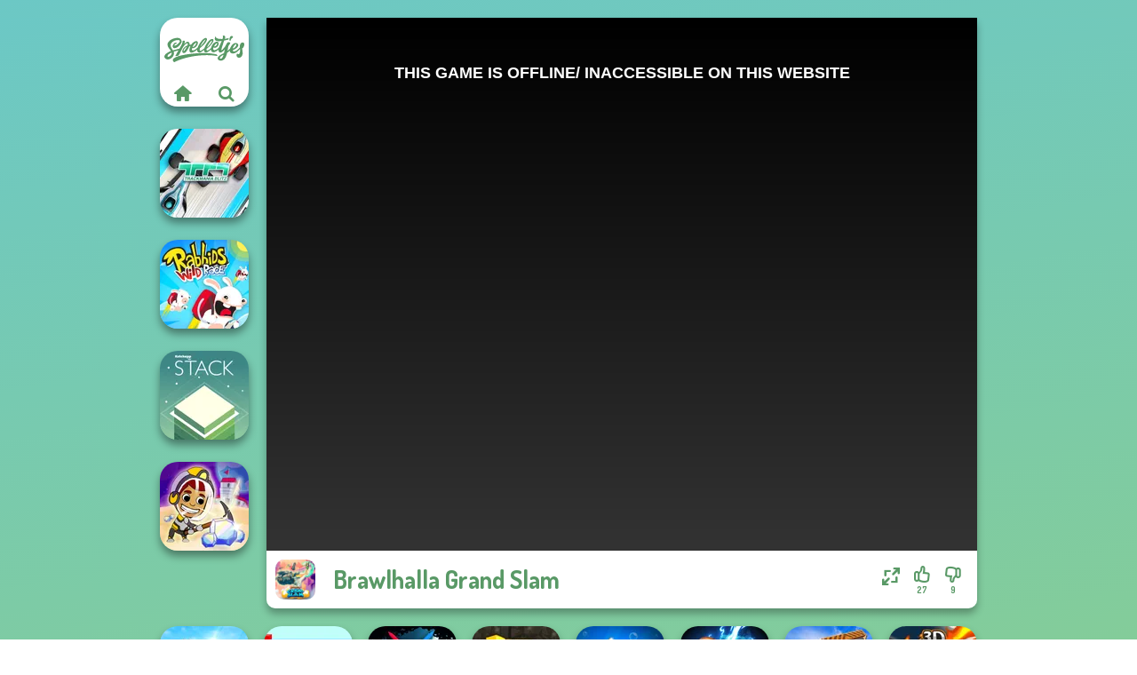

--- FILE ---
content_type: text/html
request_url: https://www.spelletjes.io/spel/brawlhalla-grand-slam
body_size: 7851
content:
<!doctype html><html lang="nl" dir="ltr"><head> <title>Brawlhalla Grand Slam | Spelletjes.io</title> <link rel="shortcut icon" type="image/x-icon" href="https://www.spelletjes.io/images/favicon.svg" /> <meta name="viewport" content="width=device-width, initial-scale=1.0, minimal-ui, shrink-to-fit=no viewport-fit=cover" /> <base href="https://www.spelletjes.io/" /> <link rel="canonical" href="https://www.spelletjes.io/spel/brawlhalla-grand-slam" /> <meta http-equiv="Content-Type" content="text/html; charset=utf-8" /> <meta name="description" content="Wil je een gelijkaardig spel spelen als Brawlhalla Grand Slam? Vind soortgelijke spellen op Spelletjes.io in de vecht spelletjes categorie!"/> <meta name="keywords" content="brawlhalla grand slam, actie spelletjes, behendigheidsspelletjes, multiplayer spelletjes, vecht spelletjes, spelletjesio, jongens spelletjes"/> <meta name="theme-color" content="#599966" > <link rel="alternate" hreflang="tr" href="https://www.eniyioyunlar.com/oyun/brawlhalla-grand-slam" /> <link rel="alternate" hreflang="it" href="https://www.giochi123.it/gioco/brawlhalla-grand-slam" /> <link rel="alternate" hreflang="de" href="https://www.gratisspiele.at/spiel/brawlhalla-grand-slam" /> <link rel="alternate" hreflang="sv" href="https://www.hetaspel.se/spel/brawlhalla-grand-slam" /> <link rel="alternate" hreflang="pl" href="https://www.igry.pl/gra/brawlhalla-grand-slam" /> <link rel="alternate" hreflang="hu" href="https://www.jatekokjatekok.hu/játék/brawlhalla-grand-slam" /> <link rel="alternate" hreflang="fr" href="https://www.jeuxjeux.fr/jeu/brawlhalla-grand-slam" /> <link rel="alternate" hreflang="ro" href="https://www.jocurigratuite.ro/joc/brawlhalla-grand-slam" /> <link rel="alternate" hreflang="pt" href="https://www.jogos.com.br/jogo/brawlhalla-grand-slam" /> <link rel="alternate" hreflang="es-ar" href="https://www.juegos.com.ar/juego/brawlhalla-grand-slam" /> <link rel="alternate" hreflang="es" href="https://www.juegosgratis.es/juego/brawlhalla-grand-slam" /> <link rel="alternate" hreflang="fi" href="https://www.pelitpelit.fi/peli/brawlhalla-grand-slam" /> <link rel="alternate" hreflang="nl" href="https://www.spelletjes.io/spel/brawlhalla-grand-slam" /> <link rel="alternate" hreflang="no" href="https://www.spillespille.no/spill/brawlhalla-grand-slam" /> <link rel="alternate" hreflang="da" href="https://www.spilo.dk/spil/brawlhalla-grand-slam" /> <link rel="alternate" hreflang="ar" href="https://www.supergames.com/ar/لعبة/brawlhalla-grand-slam" /> <link rel="alternate" hreflang="en" href="https://www.supergames.com/en/game/brawlhalla-grand-slam" /> <link rel="alternate" href="https://www.supergames.com/en/game/brawlhalla-grand-slam" hreflang="x-default" /> <link rel="alternate" hreflang="th" href="https://www.supergames.com/th/เกม/brawlhalla-grand-slam" /> <link rel="preload" href="https://fonts.googleapis.com/css2?family=Dosis:wght@400;600;700&amp;family=Open+Sans:ital,wght@0,400;1,700&amp;display=swap" as="style" onload="this.onload=null;this.rel='stylesheet'"><noscript><link rel="stylesheet" href="https://fonts.googleapis.com/css2?family=Dosis:wght@400;600;700&amp;family=Open+Sans:ital,wght@0,400;1,700&amp;display=swap"></noscript> <link rel="preload" href="https://www.spelletjes.io/css/simple-scrollbar.css?v=1.221" as="style" onload="this.onload=null;this.rel='stylesheet'"><noscript><link rel="stylesheet" href="https://www.spelletjes.io/css/simple-scrollbar.css?v=1.221"></noscript> <link rel="preload" href="https://www.spelletjes.io/css/fontello.css?v=1.224" as="style" onload="this.onload=null;this.rel='stylesheet'"><noscript><link rel="stylesheet" href="https://www.spelletjes.io/css/fontello.css?v=1.224"></noscript> <link href="https://www.spelletjes.io/css/style.css?v=1.282" rel="stylesheet" type="text/css" /> <meta property="og:title" content="Brawlhalla Grand Slam | Spelletjes.io"> <meta property="og:description" content="Wil je een gelijkaardig spel spelen als Brawlhalla Grand Slam? Vind soortgelijke spellen op Spelletjes.io in de vecht spelletjes categorie!"> <meta property="og:image" content="https://assets.bitent.com/images/games/thumbs/brawlhalla_grand_slam_63b451cea58b5.png"> <meta property="og:image:alt" content="Brawlhalla Grand Slam | Spelletjes.io"> <meta property="og:type" content="game"> <meta property="og:url" content="https://www.spelletjes.io/spel/brawlhalla-grand-slam"> <meta name="twitter:image" content="https://assets.bitent.com/images/games/thumbs/brawlhalla_grand_slam_63b451cea58b5.png"> <script>(function(w,d,s,l,i){w[l]=w[l]||[];w[l].push({'gtm.start':
new Date().getTime(),event:'gtm.js'});var f=d.getElementsByTagName(s)[0],
j=d.createElement(s),dl=l!='dataLayer'?'&l='+l:'';j.async=true;j.src=
'https://www.googletagmanager.com/gtm.js?id='+i+dl;f.parentNode.insertBefore(j,f);
})(window,document,'script','dataLayer','GTM-MHF8NTM');</script> </head><body> <noscript><iframe src="https://www.googletagmanager.com/ns.html?id=GTM-MHF8NTM"
height="0" width="0" style="display:none;visibility:hidden"></iframe></noscript> <script type="application/ld+json"> [ { "@context":"https://schema.org", "@type":"SoftwareApplication", "name":"Brawlhalla Grand Slam", "url":"https://www.spelletjes.io/spel/brawlhalla-grand-slam", "description":"Wil je een gelijkaardig spel spelen als Brawlhalla Grand Slam? Vind soortgelijke spellen op Spelletjes.io in de vecht spelletjes categorie!", "applicationCategory":"GameApplication", "operatingSystem":"any", "image": [ "https://assets.bitent.com/images/games/thumbs/ik/100x100/brawlhalla_grand_slam_63b451cea58b5.png", "https://assets.bitent.com/images/games/thumbs/ik/217x217/brawlhalla_grand_slam_big_63b451cea6a4a.png", "https://assets.bitent.com/images/games/thumbs/ik/334x334/brawlhalla_grand_slam_big_63b451cea6a4a.png" ], "author":{ "@type":"Organization", "name":"Gamedistribution.com" }, "aggregateRating":{ "@type":"AggregateRating", "worstRating":1, "bestRating":5, "ratingValue":4, "ratingCount":36 }, "offers":{ "@type":"Offer", "category":"free", "price":0, "priceCurrency":"EUR" } } ,{ "@context":"https://schema.org", "@type":"BreadcrumbList", "itemListElement":[ {"@type":"ListItem","position":1,"name":"Spellen","item":"https://www.spelletjes.io/"}, {"@type":"ListItem","position":2,"name":"Jongens spelletjes","item":"https://www.spelletjes.io/jongens-spelletjes"}, {"@type":"ListItem","position":3,"name":"Vecht spelletjes","item":"https://www.spelletjes.io/vecht-spelletjes"} ] } ] </script> <div class="overlay"></div> <div class="container"> <div class="default-container game-page-container"> <div class="centered-container"> <div class="game-container"> <div class="main-game"> <div class="clearfix"> <div class="main-game-content" id="main-game-content" style="height: 665px"> <div class="game-iframe-container" id="main-game" style="height:600px;"> <iframe data-src="https://html5.gamedistribution.com/2cd3146ba7e54925a781ac20285c7399/?gd_sdk_referrer_url=https%3A%2F%2Fwww.spelletjes.io%2Fspel%2Fbrawlhalla-grand-slam" data-width="800" data-height="600" data-top="0" data-left="0" data-force-size="0" data-original-width="1280" data-original-height="720" style="width:800px;height:600px;top:0px;left:0px" sandbox="allow-forms allow-pointer-lock allow-same-origin allow-scripts allow-top-navigation" frameborder="0" class="game-iframe"> </iframe> </div> <div class="game-details"> <picture> <source type="image/avif" srcset="https://assets.bitent.com/images/games/thumbs/ik/100x100/brawlhalla_grand_slam_63b451cea58b5.avif 1x, https://assets.bitent.com/images/games/thumbs/ik/200x200/brawlhalla_grand_slam_63b451cea58b5.avif 2x"> <source type="image/webp" srcset="https://assets.bitent.com/images/games/thumbs/ik/100x100/brawlhalla_grand_slam_63b451cea58b5.webp 1x, https://assets.bitent.com/images/games/thumbs/ik/200x200/brawlhalla_grand_slam_63b451cea58b5.webp 2x"> <source type="image/png" srcset="https://assets.bitent.com/images/games/thumbs/ik/100x100/brawlhalla_grand_slam_63b451cea58b5.png 1x, https://assets.bitent.com/images/games/thumbs/ik/200x200/brawlhalla_grand_slam_63b451cea58b5.png 2x"> <img src="https://assets.bitent.com/images/games/thumbs/ik/100x100/brawlhalla_grand_slam_63b451cea58b5.png" alt="Brawlhalla Grand Slam" loading="lazy" class="game-thumb-small" width="45" height="45"> </picture> <h1>Brawlhalla Grand Slam</h1> <div class="rating clearfix" id="rating" data-game-id="24388"> <div class="thumbs-down" id="thumbs-down" title="Dislike"> <i class="icon-thumbs-down"></i> <span>9</span> </div> <div class="thumbs-up" id="thumbs-up" title="Like"> <i class="icon-thumbs-up"></i> <span>27</span> </div> <div class="game-fullscreen" id="game-fullscreen" title="Fullscreen"> <i class="icon-resize-full"></i> </div> </div> </div> </div> <div class="related-games clearfix"> <div class="grid-thumb logo game-logo-related"> <div class="logo-thumb"> <a href="https://www.spelletjes.io/" class="logo-image"> <img src="https://www.spelletjes.io/images/logo.svg" alt="Spelletjes.io" width="90" height="90"> </a> <div class="logo-icons clearfix"> <a href="https://www.spelletjes.io/" class="logo-home" aria-label="Spelletjes.io"> <i class="icon-home"></i> </a> <a class="logo-search" href="#" aria-label="Zoeken naar spelletjes"> <i class="icon-search"></i> </a> </div></div></div> <a class="thumb grid-thumb " href="https://www.spelletjes.io/spel/trackmania-blitz" title="TrackMania Blitz" data-game-id="24387"> <span class="thumb-container"> <picture> <source type="image/avif" srcset="https://assets.bitent.com/images/games/thumbs/ik/100x100/trackmania_blitz_63b42986e3005.avif 1x, https://assets.bitent.com/images/games/thumbs/ik/200x200/trackmania_blitz_63b42986e3005.avif 2x"> <source type="image/webp" srcset="https://assets.bitent.com/images/games/thumbs/ik/100x100/trackmania_blitz_63b42986e3005.webp 1x, https://assets.bitent.com/images/games/thumbs/ik/200x200/trackmania_blitz_63b42986e3005.webp 2x"> <source type="image/png" srcset="https://assets.bitent.com/images/games/thumbs/ik/100x100/trackmania_blitz_63b42986e3005.png 1x, https://assets.bitent.com/images/games/thumbs/ik/200x200/trackmania_blitz_63b42986e3005.png 2x"> <img src="https://assets.bitent.com/images/games/thumbs/ik/100x100/trackmania_blitz_63b42986e3005.png" alt="Thumbnail for TrackMania Blitz" width="100" height="100" loading="lazy"> </picture> <span class="thumb-name">TrackMania Blitz</span> </span></a> <a class="thumb grid-thumb " href="https://www.spelletjes.io/spel/rabbids-wild-race" title="Rabbids Wild Race" data-game-id="24386"> <span class="thumb-container"> <picture> <source type="image/avif" srcset="https://assets.bitent.com/images/games/thumbs/ik/100x100/rabbids_wild_race_63b33bd30ff89.avif 1x, https://assets.bitent.com/images/games/thumbs/ik/200x200/rabbids_wild_race_63b33bd30ff89.avif 2x"> <source type="image/webp" srcset="https://assets.bitent.com/images/games/thumbs/ik/100x100/rabbids_wild_race_63b33bd30ff89.webp 1x, https://assets.bitent.com/images/games/thumbs/ik/200x200/rabbids_wild_race_63b33bd30ff89.webp 2x"> <source type="image/png" srcset="https://assets.bitent.com/images/games/thumbs/ik/100x100/rabbids_wild_race_63b33bd30ff89.png 1x, https://assets.bitent.com/images/games/thumbs/ik/200x200/rabbids_wild_race_63b33bd30ff89.png 2x"> <img src="https://assets.bitent.com/images/games/thumbs/ik/100x100/rabbids_wild_race_63b33bd30ff89.png" alt="Thumbnail for Rabbids Wild Race" width="100" height="100" loading="lazy"> </picture> <span class="thumb-name">Rabbids Wild Race</span> </span></a> <a class="thumb grid-thumb " href="https://www.spelletjes.io/spel/stack" title="Stack" data-game-id="24996"> <span class="thumb-container"> <picture> <source type="image/avif" srcset="https://assets.bitent.com/images/games/thumbs/ik/100x100/stack_65f1c04700dc1.avif 1x, https://assets.bitent.com/images/games/thumbs/ik/200x200/stack_65f1c04700dc1.avif 2x"> <source type="image/webp" srcset="https://assets.bitent.com/images/games/thumbs/ik/100x100/stack_65f1c04700dc1.webp 1x, https://assets.bitent.com/images/games/thumbs/ik/200x200/stack_65f1c04700dc1.webp 2x"> <source type="image/png" srcset="https://assets.bitent.com/images/games/thumbs/ik/100x100/stack_65f1c04700dc1.png 1x, https://assets.bitent.com/images/games/thumbs/ik/200x200/stack_65f1c04700dc1.png 2x"> <img src="https://assets.bitent.com/images/games/thumbs/ik/100x100/stack_65f1c04700dc1.png" alt="Thumbnail for Stack" width="100" height="100" loading="lazy"> </picture> <span class="thumb-name">Stack</span> </span></a> <a class="thumb grid-thumb " href="https://www.spelletjes.io/spel/idle-miner-space-rush" title="Idle Miner Space Rush" data-game-id="25008"> <span class="thumb-container"> <picture> <source type="image/avif" srcset="https://assets.bitent.com/images/games/thumbs/ik/100x100/idle_miner_space_rush_65fda327c9bb5.avif 1x, https://assets.bitent.com/images/games/thumbs/ik/200x200/idle_miner_space_rush_65fda327c9bb5.avif 2x"> <source type="image/webp" srcset="https://assets.bitent.com/images/games/thumbs/ik/100x100/idle_miner_space_rush_65fda327c9bb5.webp 1x, https://assets.bitent.com/images/games/thumbs/ik/200x200/idle_miner_space_rush_65fda327c9bb5.webp 2x"> <source type="image/png" srcset="https://assets.bitent.com/images/games/thumbs/ik/100x100/idle_miner_space_rush_65fda327c9bb5.png 1x, https://assets.bitent.com/images/games/thumbs/ik/200x200/idle_miner_space_rush_65fda327c9bb5.png 2x"> <img src="https://assets.bitent.com/images/games/thumbs/ik/100x100/idle_miner_space_rush_65fda327c9bb5.png" alt="Thumbnail for Idle Miner Space Rush" width="100" height="100" loading="lazy"> </picture> <span class="thumb-name">Idle Miner Space Rush</span> </span></a> </div> <a href="#" class="play-mobile-game "> <picture> <source type="image/avif" srcset="https://assets.bitent.com/images/games/thumbs/ik/100x100/brawlhalla_grand_slam_63b451cea58b5.avif 1x, https://assets.bitent.com/images/games/thumbs/ik/200x200/brawlhalla_grand_slam_63b451cea58b5.avif 2x"> <source type="image/webp" srcset="https://assets.bitent.com/images/games/thumbs/ik/100x100/brawlhalla_grand_slam_63b451cea58b5.webp 1x, https://assets.bitent.com/images/games/thumbs/ik/200x200/brawlhalla_grand_slam_63b451cea58b5.webp 2x"> <source type="image/png" srcset="https://assets.bitent.com/images/games/thumbs/ik/100x100/brawlhalla_grand_slam_63b451cea58b5.png 1x, https://assets.bitent.com/images/games/thumbs/ik/200x200/brawlhalla_grand_slam_63b451cea58b5.png 2x"> <img src="https://assets.bitent.com/images/games/thumbs/ik/100x100/brawlhalla_grand_slam_63b451cea58b5.png" alt="Brawlhalla Grand Slam" loading="lazy" class="game-thumb-small"> </picture> <div class="play-mobile-center play-action"> <i class="icon-play"></i> <span>Klik om te spelen</span> </div> <div class="play-mobile-center play-action-disabled"> <span>Dit spel is niet beschikbaar op mobiele apparaten</span> </div> </a> <div class="mobile-logo" id="mobile-logo"> <a href="#"> <img src="https://www.spelletjes.io/images/logo.svg" alt="Spelletjes.io" width="100" height="100"> </a> </div> <div class="mobile-rotate" data-enabled="false"> <img src="https://www.spelletjes.io/images/mobile-rotate-icon.svg" alt="rotate phone"> </div> </div> </div> <div class="clearfix game-other-thumbs"> <div class="logo-thumb"> <a href="https://www.spelletjes.io/" class="logo-image"> <img src="https://www.spelletjes.io/images/logo.svg" alt="Spelletjes.io" width="90" height="90"> </a> <div class="logo-icons clearfix"> <a href="https://www.spelletjes.io/" class="logo-home" aria-label="Spelletjes.io"> <i class="icon-home"></i> </a> <a class="logo-search" href="#" aria-label="Zoeken naar spelletjes"> <i class="icon-search"></i> </a> </div></div> <a class="thumb game-thumb thumb-disabled-mobile" href="https://www.spelletjes.io/spel/offroad-life-3d" title="Offroad Life 3D" data-game-id="24918"> <span class="thumb-container"> <picture> <source type="image/avif" srcset="https://assets.bitent.com/images/games/thumbs/ik/100x100/offroad_life_3d_65a5847c69ee2.avif 1x, https://assets.bitent.com/images/games/thumbs/ik/200x200/offroad_life_3d_65a5847c69ee2.avif 2x"> <source type="image/webp" srcset="https://assets.bitent.com/images/games/thumbs/ik/100x100/offroad_life_3d_65a5847c69ee2.webp 1x, https://assets.bitent.com/images/games/thumbs/ik/200x200/offroad_life_3d_65a5847c69ee2.webp 2x"> <source type="image/png" srcset="https://assets.bitent.com/images/games/thumbs/ik/100x100/offroad_life_3d_65a5847c69ee2.png 1x, https://assets.bitent.com/images/games/thumbs/ik/200x200/offroad_life_3d_65a5847c69ee2.png 2x"> <img src="https://assets.bitent.com/images/games/thumbs/ik/100x100/offroad_life_3d_65a5847c69ee2.png" alt="Thumbnail for Offroad Life 3D" width="100" height="100" loading="lazy"> </picture> <span class="thumb-name">Offroad Life 3D</span> </span></a> <a class="thumb game-thumb thumb-disabled-mobile" href="https://www.spelletjes.io/spel/boxing-gang-stars" title="Boxing Gang Stars" data-game-id="24977"> <span class="thumb-container"> <picture> <source type="image/avif" srcset="https://assets.bitent.com/images/games/thumbs/ik/100x100/boxing_gang_stars_65df8bf86fc70.avif 1x, https://assets.bitent.com/images/games/thumbs/ik/200x200/boxing_gang_stars_65df8bf86fc70.avif 2x"> <source type="image/webp" srcset="https://assets.bitent.com/images/games/thumbs/ik/100x100/boxing_gang_stars_65df8bf86fc70.webp 1x, https://assets.bitent.com/images/games/thumbs/ik/200x200/boxing_gang_stars_65df8bf86fc70.webp 2x"> <source type="image/png" srcset="https://assets.bitent.com/images/games/thumbs/ik/100x100/boxing_gang_stars_65df8bf86fc70.png 1x, https://assets.bitent.com/images/games/thumbs/ik/200x200/boxing_gang_stars_65df8bf86fc70.png 2x"> <img src="https://assets.bitent.com/images/games/thumbs/ik/100x100/boxing_gang_stars_65df8bf86fc70.png" alt="Thumbnail for Boxing Gang Stars" width="100" height="100" loading="lazy"> </picture> <span class="thumb-name">Boxing Gang Stars</span> </span></a> <a class="thumb game-thumb " href="https://www.spelletjes.io/spel/stick-duel-medieval-wars" title="Stick Duel: Medieval Wars" data-game-id="24906"> <span class="thumb-container"> <picture> <source type="image/avif" srcset="https://assets.bitent.com/images/games/thumbs/ik/100x100/stick_duel_medieval_wars_659c6a59c9bd9.avif 1x, https://assets.bitent.com/images/games/thumbs/ik/200x200/stick_duel_medieval_wars_659c6a59c9bd9.avif 2x"> <source type="image/webp" srcset="https://assets.bitent.com/images/games/thumbs/ik/100x100/stick_duel_medieval_wars_659c6a59c9bd9.webp 1x, https://assets.bitent.com/images/games/thumbs/ik/200x200/stick_duel_medieval_wars_659c6a59c9bd9.webp 2x"> <source type="image/png" srcset="https://assets.bitent.com/images/games/thumbs/ik/100x100/stick_duel_medieval_wars_659c6a59c9bd9.png 1x, https://assets.bitent.com/images/games/thumbs/ik/200x200/stick_duel_medieval_wars_659c6a59c9bd9.png 2x"> <img src="https://assets.bitent.com/images/games/thumbs/ik/100x100/stick_duel_medieval_wars_659c6a59c9bd9.png" alt="Thumbnail for Stick Duel: Medieval Wars" width="100" height="100" loading="lazy"> </picture> <span class="thumb-name">Stick Duel: Medieval Wars</span> </span></a> <a class="thumb game-thumb " href="https://www.spelletjes.io/spel/troll-boxing" title="Troll Boxing" data-game-id="24752"> <span class="thumb-container"> <picture> <source type="image/avif" srcset="https://assets.bitent.com/images/games/thumbs/ik/100x100/troll_boxing_653bc90fd3b23.avif 1x, https://assets.bitent.com/images/games/thumbs/ik/200x200/troll_boxing_653bc90fd3b23.avif 2x"> <source type="image/webp" srcset="https://assets.bitent.com/images/games/thumbs/ik/100x100/troll_boxing_653bc90fd3b23.webp 1x, https://assets.bitent.com/images/games/thumbs/ik/200x200/troll_boxing_653bc90fd3b23.webp 2x"> <source type="image/png" srcset="https://assets.bitent.com/images/games/thumbs/ik/100x100/troll_boxing_653bc90fd3b23.png 1x, https://assets.bitent.com/images/games/thumbs/ik/200x200/troll_boxing_653bc90fd3b23.png 2x"> <img src="https://assets.bitent.com/images/games/thumbs/ik/100x100/troll_boxing_653bc90fd3b23.png" alt="Thumbnail for Troll Boxing" width="100" height="100" loading="lazy"> </picture> <span class="thumb-name">Troll Boxing</span> </span></a> <a class="thumb game-thumb thumb-disabled-mobile" href="https://www.spelletjes.io/spel/fish-stab-getting-big" title="Fish Stab Getting Big" data-game-id="24898"> <span class="thumb-container"> <picture> <source type="image/avif" srcset="https://assets.bitent.com/images/games/thumbs/ik/100x100/fish_stab_getting_big_65970da06b577.avif 1x, https://assets.bitent.com/images/games/thumbs/ik/200x200/fish_stab_getting_big_65970da06b577.avif 2x"> <source type="image/webp" srcset="https://assets.bitent.com/images/games/thumbs/ik/100x100/fish_stab_getting_big_65970da06b577.webp 1x, https://assets.bitent.com/images/games/thumbs/ik/200x200/fish_stab_getting_big_65970da06b577.webp 2x"> <source type="image/png" srcset="https://assets.bitent.com/images/games/thumbs/ik/100x100/fish_stab_getting_big_65970da06b577.png 1x, https://assets.bitent.com/images/games/thumbs/ik/200x200/fish_stab_getting_big_65970da06b577.png 2x"> <img src="https://assets.bitent.com/images/games/thumbs/ik/100x100/fish_stab_getting_big_65970da06b577.png" alt="Thumbnail for Fish Stab Getting Big" width="100" height="100" loading="lazy"> </picture> <span class="thumb-name">Fish Stab Getting Big</span> </span></a> <a class="thumb game-thumb thumb-disabled-mobile" href="https://www.spelletjes.io/spel/fighter-legends-duo" title="Fighter Legends Duo" data-game-id="24920"> <span class="thumb-container"> <picture> <source type="image/avif" srcset="https://assets.bitent.com/images/games/thumbs/ik/100x100/fighter_legends_duo_65a59ca2c1b95.avif 1x, https://assets.bitent.com/images/games/thumbs/ik/200x200/fighter_legends_duo_65a59ca2c1b95.avif 2x"> <source type="image/webp" srcset="https://assets.bitent.com/images/games/thumbs/ik/100x100/fighter_legends_duo_65a59ca2c1b95.webp 1x, https://assets.bitent.com/images/games/thumbs/ik/200x200/fighter_legends_duo_65a59ca2c1b95.webp 2x"> <source type="image/png" srcset="https://assets.bitent.com/images/games/thumbs/ik/100x100/fighter_legends_duo_65a59ca2c1b95.png 1x, https://assets.bitent.com/images/games/thumbs/ik/200x200/fighter_legends_duo_65a59ca2c1b95.png 2x"> <img src="https://assets.bitent.com/images/games/thumbs/ik/100x100/fighter_legends_duo_65a59ca2c1b95.png" alt="Thumbnail for Fighter Legends Duo" width="100" height="100" loading="lazy"> </picture> <span class="thumb-name">Fighter Legends Duo</span> </span></a> <a class="thumb game-thumb " href="https://www.spelletjes.io/spel/construction-ramp-jumping" title="Construction Ramp Jumping" data-game-id="24862"> <span class="thumb-container"> <picture> <source type="image/avif" srcset="https://assets.bitent.com/images/games/thumbs/ik/100x100/construction_ramp_jumping_657b28dd2aade.avif 1x, https://assets.bitent.com/images/games/thumbs/ik/200x200/construction_ramp_jumping_657b28dd2aade.avif 2x"> <source type="image/webp" srcset="https://assets.bitent.com/images/games/thumbs/ik/100x100/construction_ramp_jumping_657b28dd2aade.webp 1x, https://assets.bitent.com/images/games/thumbs/ik/200x200/construction_ramp_jumping_657b28dd2aade.webp 2x"> <source type="image/png" srcset="https://assets.bitent.com/images/games/thumbs/ik/100x100/construction_ramp_jumping_657b28dd2aade.png 1x, https://assets.bitent.com/images/games/thumbs/ik/200x200/construction_ramp_jumping_657b28dd2aade.png 2x"> <img src="https://assets.bitent.com/images/games/thumbs/ik/100x100/construction_ramp_jumping_657b28dd2aade.png" alt="Thumbnail for Construction Ramp Jumping" width="100" height="100" loading="lazy"> </picture> <span class="thumb-name">Construction Ramp Jumping</span> </span></a> <a class="thumb game-thumb " href="https://www.spelletjes.io/spel/3d-basketball" title="3D Basketball" data-game-id="24706"> <span class="thumb-container"> <picture> <source type="image/avif" srcset="https://assets.bitent.com/images/games/thumbs/ik/100x100/3d_basketball_652402a15b0b7.avif 1x, https://assets.bitent.com/images/games/thumbs/ik/200x200/3d_basketball_652402a15b0b7.avif 2x"> <source type="image/webp" srcset="https://assets.bitent.com/images/games/thumbs/ik/100x100/3d_basketball_652402a15b0b7.webp 1x, https://assets.bitent.com/images/games/thumbs/ik/200x200/3d_basketball_652402a15b0b7.webp 2x"> <source type="image/png" srcset="https://assets.bitent.com/images/games/thumbs/ik/100x100/3d_basketball_652402a15b0b7.png 1x, https://assets.bitent.com/images/games/thumbs/ik/200x200/3d_basketball_652402a15b0b7.png 2x"> <img src="https://assets.bitent.com/images/games/thumbs/ik/100x100/3d_basketball_652402a15b0b7.png" alt="Thumbnail for 3D Basketball" width="100" height="100" loading="lazy"> </picture> <span class="thumb-name">3D Basketball</span> </span></a> <a class="grid-thumb thumb grid-w-double thumb-category" href="https://www.spelletjes.io/snake-spelletjes" title="Snake spelletjes"> <span class="thumb-container"> <span class="thumb-category-image"> <picture> <source type="image/avif" srcset="https://assets.bitent.com/images/categories/ik/100x100/607602cf8998a-snake.avif 1x, https://assets.bitent.com/images/categories/ik/200x200/607602cf8998a-snake.avif 2x"> <source type="image/webp" srcset="https://assets.bitent.com/images/categories/ik/100x100/607602cf8998a-snake.webp 1x, https://assets.bitent.com/images/categories/ik/200x200/607602cf8998a-snake.webp 2x"> <source type="image/png" srcset="https://assets.bitent.com/images/categories/ik/100x100/607602cf8998a-snake.png 1x, https://assets.bitent.com/images/categories/ik/200x200/607602cf8998a-snake.png 2x"> <img src="https://assets.bitent.com/images/categories/ik/100x100/607602cf8998a-snake.png" alt="Thumbnail for Snake spelletjes" width="100" height="100" loading="lazy"> </picture> </span> <span class="thumb-category-name"> <span>Snake spelletjes</span> </span> </span></a> <a class="grid-thumb thumb grid-w-double thumb-category" href="https://www.spelletjes.io/obby-spellen" title="Obby-spellen"> <span class="thumb-container"> <span class="thumb-category-image"> <picture> <source type="image/avif" srcset="https://assets.bitent.com/images/categories/ik/100x100/655534d6809b9-obby.avif 1x, https://assets.bitent.com/images/categories/ik/200x200/655534d6809b9-obby.avif 2x"> <source type="image/webp" srcset="https://assets.bitent.com/images/categories/ik/100x100/655534d6809b9-obby.webp 1x, https://assets.bitent.com/images/categories/ik/200x200/655534d6809b9-obby.webp 2x"> <source type="image/png" srcset="https://assets.bitent.com/images/categories/ik/100x100/655534d6809b9-obby.png 1x, https://assets.bitent.com/images/categories/ik/200x200/655534d6809b9-obby.png 2x"> <img src="https://assets.bitent.com/images/categories/ik/100x100/655534d6809b9-obby.png" alt="Thumbnail for Obby-spellen" width="100" height="100" loading="lazy"> </picture> </span> <span class="thumb-category-name"> <span>Obby-spellen</span> </span> </span></a> <a class="grid-thumb thumb grid-w-double thumb-category" href="https://www.spelletjes.io/zuma-spelletjes" title="Zuma spelletjes"> <span class="thumb-container"> <span class="thumb-category-image"> <picture> <source type="image/avif" srcset="https://assets.bitent.com/images/categories/ik/100x100/6356d55ec34fa-zuma.avif 1x, https://assets.bitent.com/images/categories/ik/200x200/6356d55ec34fa-zuma.avif 2x"> <source type="image/webp" srcset="https://assets.bitent.com/images/categories/ik/100x100/6356d55ec34fa-zuma.webp 1x, https://assets.bitent.com/images/categories/ik/200x200/6356d55ec34fa-zuma.webp 2x"> <source type="image/png" srcset="https://assets.bitent.com/images/categories/ik/100x100/6356d55ec34fa-zuma.png 1x, https://assets.bitent.com/images/categories/ik/200x200/6356d55ec34fa-zuma.png 2x"> <img src="https://assets.bitent.com/images/categories/ik/100x100/6356d55ec34fa-zuma.png" alt="Thumbnail for Zuma spelletjes" width="100" height="100" loading="lazy"> </picture> </span> <span class="thumb-category-name"> <span>Zuma spelletjes</span> </span> </span></a> <a class="grid-thumb thumb grid-w-double thumb-category" href="https://www.spelletjes.io/stickman-spelletjes" title="Stickman spelletjes"> <span class="thumb-container"> <span class="thumb-category-image"> <picture> <source type="image/avif" srcset="https://assets.bitent.com/images/categories/ik/100x100/606b42546cdd4-stickman.avif 1x, https://assets.bitent.com/images/categories/ik/200x200/606b42546cdd4-stickman.avif 2x"> <source type="image/webp" srcset="https://assets.bitent.com/images/categories/ik/100x100/606b42546cdd4-stickman.webp 1x, https://assets.bitent.com/images/categories/ik/200x200/606b42546cdd4-stickman.webp 2x"> <source type="image/png" srcset="https://assets.bitent.com/images/categories/ik/100x100/606b42546cdd4-stickman.png 1x, https://assets.bitent.com/images/categories/ik/200x200/606b42546cdd4-stickman.png 2x"> <img src="https://assets.bitent.com/images/categories/ik/100x100/606b42546cdd4-stickman.png" alt="Thumbnail for Stickman spelletjes" width="100" height="100" loading="lazy"> </picture> </span> <span class="thumb-category-name"> <span>Stickman spelletjes</span> </span> </span></a> <a class="grid-thumb thumb grid-w-double thumb-category" href="https://www.spelletjes.io/vecht-spelletjes" title="Vecht spelletjes"> <span class="thumb-container"> <span class="thumb-category-image"> <picture> <source type="image/avif" srcset="https://assets.bitent.com/images/categories/ik/100x100/606b42f7e4eba-fighting.avif 1x, https://assets.bitent.com/images/categories/ik/200x200/606b42f7e4eba-fighting.avif 2x"> <source type="image/webp" srcset="https://assets.bitent.com/images/categories/ik/100x100/606b42f7e4eba-fighting.webp 1x, https://assets.bitent.com/images/categories/ik/200x200/606b42f7e4eba-fighting.webp 2x"> <source type="image/png" srcset="https://assets.bitent.com/images/categories/ik/100x100/606b42f7e4eba-fighting.png 1x, https://assets.bitent.com/images/categories/ik/200x200/606b42f7e4eba-fighting.png 2x"> <img src="https://assets.bitent.com/images/categories/ik/100x100/606b42f7e4eba-fighting.png" alt="Thumbnail for Vecht spelletjes" width="100" height="100" loading="lazy"> </picture> </span> <span class="thumb-category-name"> <span>Vecht spelletjes</span> </span> </span></a> <a class="grid-thumb thumb grid-w-double thumb-category" href="https://www.spelletjes.io/behendigheidsspelletjes" title="Behendigheidsspelletjes"> <span class="thumb-container"> <span class="thumb-category-image"> <picture> <source type="image/avif" srcset="https://assets.bitent.com/images/categories/ik/100x100/5fc250c647828-skill.avif 1x, https://assets.bitent.com/images/categories/ik/200x200/5fc250c647828-skill.avif 2x"> <source type="image/webp" srcset="https://assets.bitent.com/images/categories/ik/100x100/5fc250c647828-skill.webp 1x, https://assets.bitent.com/images/categories/ik/200x200/5fc250c647828-skill.webp 2x"> <source type="image/png" srcset="https://assets.bitent.com/images/categories/ik/100x100/5fc250c647828-skill.png 1x, https://assets.bitent.com/images/categories/ik/200x200/5fc250c647828-skill.png 2x"> <img src="https://assets.bitent.com/images/categories/ik/100x100/5fc250c647828-skill.png" alt="Thumbnail for Behendigheidsspelletjes" width="100" height="100" loading="lazy"> </picture> </span> <span class="thumb-category-name"> <span>Behendigheidsspelletjes</span> </span> </span></a> <a class="grid-thumb thumb grid-w-double thumb-category" href="https://www.spelletjes.io/actie-spelletjes" title="Actie spelletjes"> <span class="thumb-container"> <span class="thumb-category-image"> <picture> <source type="image/avif" srcset="https://assets.bitent.com/images/categories/ik/100x100/6448e2d98eb86-action.avif 1x, https://assets.bitent.com/images/categories/ik/200x200/6448e2d98eb86-action.avif 2x"> <source type="image/webp" srcset="https://assets.bitent.com/images/categories/ik/100x100/6448e2d98eb86-action.webp 1x, https://assets.bitent.com/images/categories/ik/200x200/6448e2d98eb86-action.webp 2x"> <source type="image/png" srcset="https://assets.bitent.com/images/categories/ik/100x100/6448e2d98eb86-action.png 1x, https://assets.bitent.com/images/categories/ik/200x200/6448e2d98eb86-action.png 2x"> <img src="https://assets.bitent.com/images/categories/ik/100x100/6448e2d98eb86-action.png" alt="Thumbnail for Actie spelletjes" width="100" height="100" loading="lazy"> </picture> </span> <span class="thumb-category-name"> <span>Actie spelletjes</span> </span> </span></a> <a class="grid-thumb thumb grid-w-double thumb-category" href="https://www.spelletjes.io/multiplayer-spelletjes" title="Multiplayer spelletjes"> <span class="thumb-container"> <span class="thumb-category-image"> <picture> <source type="image/avif" srcset="https://assets.bitent.com/images/categories/ik/100x100/634ee9528de61-multiplayer.avif 1x, https://assets.bitent.com/images/categories/ik/200x200/634ee9528de61-multiplayer.avif 2x"> <source type="image/webp" srcset="https://assets.bitent.com/images/categories/ik/100x100/634ee9528de61-multiplayer.webp 1x, https://assets.bitent.com/images/categories/ik/200x200/634ee9528de61-multiplayer.webp 2x"> <source type="image/png" srcset="https://assets.bitent.com/images/categories/ik/100x100/634ee9528de61-multiplayer.png 1x, https://assets.bitent.com/images/categories/ik/200x200/634ee9528de61-multiplayer.png 2x"> <img src="https://assets.bitent.com/images/categories/ik/100x100/634ee9528de61-multiplayer.png" alt="Thumbnail for Multiplayer spelletjes" width="100" height="100" loading="lazy"> </picture> </span> <span class="thumb-category-name"> <span>Multiplayer spelletjes</span> </span> </span></a> </div> <div class="game-text text-container text-justify"> <ul class="breadcrumbs"> <li> <a href="https://www.spelletjes.io/">Spellen</a> </li> <li> <a href="https://www.spelletjes.io/jongens-spelletjes">Jongens spelletjes</a> </li> <li> <a href="https://www.spelletjes.io/vecht-spelletjes">Vecht spelletjes</a> </li> </ul> <h2>Brawlhalla Grand Slam</h2> <p>De wereld van Brawlhalla Grand Slam is inderdaad spannend, en gelukkig ben je op de juiste site om dagelijks soortgelijke spellen te vinden. Bezoek Spelletjes.io en leef je uit! Speel Brawlhalla Grand Slam, één van onze beste vecht spelletjes spellen!</p><p>Stap in de arena en versla alle woeste krijgers, in intense multiplayer wedstrijden op Spelletjes.io, als je Brawlhalla Grand Slam speelt. De unieke regels van dit slagveld zijn dat je in Brawlhalla Grand Slam de overhand krijgt over de andere spelers door de verticale arena in je voordeel te gebruiken. Je moet de andere tegenstanders verslaan om te winnen, en dat doe je door precieze bewegingen te maken, door van platform naar platform te springen en het constante vijandelijke spervuur dat de lucht bezaait te ontwijken.</p><p>Brawlhalla Grand Slam laat je een personage kiezen dat het beste bij je past, en door munten te verzamelen kun je elk van de 42 personages uit dit unieke en leuke rooster vrijspelen. Elk van hen heeft een unieke stijl en ziet er badass uit, en al hun wapens boezemen angst in de harten van de tegenstanders in. En met een online global leaderboard kun je zien hoe goed je het doet tegen andere spelers uit de hele wereld. De flitsende graphics van Brawlhalla Grand Slam passen echt bij de snelheid van het spel, en de muziek vult de actie goed aan. Deze mix biedt een ervaring vol actie, vol verrassingen bij elke zwaai van je wapen. En over wapens gesproken, in Brawlhalla Grand Slam zijn er verschillende wapenklassen, en zo heb je personages die hamers hanteren, anderen hebben speren of bijlen, en deze vallen op verschillende manieren aan.</p><p>Hoe beter je het doet, hoe meer munten je kunt verzamelen, waarmee je verschillende personages en verschillende outfits voor hen kunt vrijspelen, die elk een nieuw uiterlijk geven.</p><p>Versla je tegenstanders in de verticale arena van Brawlhalla Grand Slam als je speelt op Spelletjes.io.</p><h3>Hoe te spelen</h3><p>Gebruik de linkermuisknop om van de platforms af te springen en druk, terwijl je in de lucht bent, op de linkermuisknop om met je wapen te zwaaien. Als je vanaf een mobiel apparaat speelt, tik dan in plaats daarvan op het scherm.</p><p>Speel andere spellen uit de Ubisoft serie:</p><ol><li><a href="https://www.spelletjes.io/spel/tom-clancys-shootout" title="Tom Clancy's Shootout">Tom Clancy's Shootout</a></li><li><a href="https://www.spelletjes.io/spel/idle-miner-space-rush" title="Idle Miner Space Rush">Idle Miner Space Rush</a></li><li><a href="https://www.spelletjes.io/spel/rabbids-volcano-panic" title="Rabbids Volcano Panic">Rabbids Volcano Panic</a></li><li><a href="https://www.spelletjes.io/spel/stack" title="Stack">Stack</a></li><li><a href="https://www.spelletjes.io/spel/for-honor-warriors-io" title="For Honor Warriors io">For Honor Warriors io</a></li><li><a href="https://www.spelletjes.io/spel/all-star-blast" title="All-Star Blast!">All-Star Blast!</a></li><li><a href="https://www.spelletjes.io/spel/might-magic-armies" title="Might & Magic Armies">Might & Magic Armies</a></li><li><a href="https://www.spelletjes.io/spel/balls-race" title="Balls Race">Balls Race</a></li><li><a href="https://www.spelletjes.io/spel/bubbles-hungry-dragon" title="Bubbles & Hungry Dragon">Bubbles & Hungry Dragon</a></li><li><a href="https://www.spelletjes.io/spel/assassins-creed-freerunners" title="Assassin's Creed Freerunners">Assassin's Creed Freerunners</a></li><li><a href="https://www.spelletjes.io/spel/trackmania-blitz" title="TrackMania Blitz">TrackMania Blitz</a></li><li><a href="https://www.spelletjes.io/spel/rabbids-wild-race" title="Rabbids Wild Race">Rabbids Wild Race</a></li><li><a href="https://www.spelletjes.io/spel/raymans-incrediballs-dodge" title="Rayman's Incrediballs Dodge">Rayman's Incrediballs Dodge</a></li></ol><h3>Vergelijkbare spellen:</h3> <p>Vond je Brawlhalla Grand Slam leuk? Vind vergelijkbare spelletjes uit de volgende lijst: <ul> <li><a href="https://www.spelletjes.io/spel/drunken-boxing-2" title="Drunken Boxing 2">Drunken Boxing 2</a></li> <li><a href="https://www.spelletjes.io/spel/stickman-warriors-fatality" title="Stickman Warriors Fatality">Stickman Warriors Fatality</a></li> </ul> </p> <h3><strong>Instructies:</strong></h3> <p> <ul> <li>Als je een computer gebruikt, gebruik dan de linkermuisknop. Tik anders op het scherm van je smartphone of tablet. Ingewikkelder besturingsschema's worden in het spel uitgelegd.</li> </ul> </p> <p>Probeer andere gratis spelletjes in onze vecht spelletjes categorie voor een leuke en onvergetelijk avontuur!</p><h3>Dit spel kan zowel op de pc als op mobiele apparaten worden gespeeld.</h3> <div class="game-categories"> <a href="https://www.spelletjes.io/jongens-spelletjes" title="Jongens spelletjes">Jongens spelletjes</a> <a href="https://www.spelletjes.io/actie-spelletjes" title="Actie spelletjes">Actie spelletjes</a> <a href="https://www.spelletjes.io/casual-spelletjes" title="Casual spelletjes">Casual spelletjes</a> <a href="https://www.spelletjes.io/behendigheidsspelletjes" title="Behendigheidsspelletjes">Behendigheidsspelletjes</a> <a href="https://www.spelletjes.io/multiplayer-spelletjes" title="Multiplayer spelletjes">Multiplayer spelletjes</a> <a href="https://www.spelletjes.io/vecht-spelletjes" title="Vecht spelletjes">Vecht spelletjes</a> <a href="https://www.spelletjes.io/serie/ubisoft" title="Ubisoft">Ubisoft</a> </div> </div> </div> </div> <div id="scroll-top" class="scroll-top bounce"> <div class="scroll-top-content"> <i class="icon icon-left-open"></i> </div> </div> <div class="modal" id="game-feedback-modal"> <div class="modal-container"> <div class="modal-close">×</div> <div class="modal-content game-feedback"> <p>Bedankt voor je feedback en voor het helpen verbeteren van Spelletjes.io!</p> <div class="contact-form-message" id="game-feedback-message"></div> <p><strong>Wat vond je niet goed aan Brawlhalla Grand Slam?</strong></p> <form id="game-feedback"> <input type="hidden" name="game" value="Brawlhalla Grand Slam"> <input type="hidden" name="site" value="Spelletjes.io"> <input type="hidden" name="url" value="https://www.spelletjes.io/spel/brawlhalla-grand-slam"> <div class="game-feedback-row"> <label for="feedback-dislike" class="custom-radio"> Ik vond het niet leuk <input name="feedback" type="radio" id="feedback-dislike" value="dislike"> <span class="checkmark"></span> </label> </div> <div class="game-feedback-row"> <label for="feedback-error" class="custom-radio"> Er waren een of meerdere fouten <input name="feedback" type="radio" id="feedback-error" value="error"> <span class="checkmark"></span> </label> </div> <div class="game-feedback-row"> <label for="feedback-message">Vertel ons meer:</label> <textarea name="message" id="feedback-message" cols="30" rows="10"></textarea> </div> <div class="g-recaptcha" data-sitekey="6LerR_4SAAAAAHdGEMB48HLG11Wo77Wg8MRbelPb" data-type="image" id="captcha" data-error-message="Captcha error"></div> <div class="text-right"> <button type="submit" class="btn btn-main" disabled>Stuur</button> </div> </form> </div> </div> </div> <div class="grid-full-width grid-footer"> <footer> <div class="clearfix"> <ul class="float-left"> <li><a href="https://www.spelletjes.io/games">Gratis spelletjes voor je site</a></li> <li><a href="https://www.spelletjes.io/page/contact">Neem contact met ons op</a></li> <li><a href="https://www.spelletjes.io/page/privacy-policy">Privacybeleid</a></li> </ul> <div class="language float-right"> <img src="https://www.spelletjes.io/images/countries/netherlands.svg" alt="Netherlands"/> <div class="languages"> <ul> <li> <a href="https://www.jocurigratuite.ro/joc/brawlhalla-grand-slam" title="Brawlhalla Grand Slam"> <img src="https://www.spelletjes.io/images/countries/romania.svg" alt="Brawlhalla Grand Slam" loading="lazy"/> </a> </li> <li> <a href="https://www.gratisspiele.at/spiel/brawlhalla-grand-slam" title="Brawlhalla Grand Slam"> <img src="https://www.spelletjes.io/images/countries/austria.svg" alt="Brawlhalla Grand Slam" loading="lazy"/> </a> </li> <li> <a href="https://www.juegosgratis.es/juego/brawlhalla-grand-slam" title="Brawlhalla Grand Slam"> <img src="https://www.spelletjes.io/images/countries/spain.svg" alt="Brawlhalla Grand Slam" loading="lazy"/> </a> </li> <li> <a href="https://www.jeuxjeux.fr/jeu/brawlhalla-grand-slam" title="Brawlhalla Grand Slam"> <img src="https://www.spelletjes.io/images/countries/france.svg" alt="Brawlhalla Grand Slam" loading="lazy"/> </a> </li> <li> <a href="https://www.supergames.com/en/game/brawlhalla-grand-slam" title="Brawlhalla Grand Slam"> <img src="https://www.spelletjes.io/images/countries/united-states.svg" alt="Brawlhalla Grand Slam" loading="lazy"/> </a> </li> <li> <a href="https://www.jatekokjatekok.hu/játék/brawlhalla-grand-slam" title="Brawlhalla Grand Slam"> <img src="https://www.spelletjes.io/images/countries/hungary.svg" alt="Brawlhalla Grand Slam" loading="lazy"/> </a> </li> <li> <a href="https://www.pelitpelit.fi/peli/brawlhalla-grand-slam" title="Brawlhalla Grand Slam"> <img src="https://www.spelletjes.io/images/countries/finland.svg" alt="Brawlhalla Grand Slam" loading="lazy"/> </a> </li> <li> <a href="https://www.spillespille.no/spill/brawlhalla-grand-slam" title="Brawlhalla Grand Slam"> <img src="https://www.spelletjes.io/images/countries/norway.svg" alt="Brawlhalla Grand Slam" loading="lazy"/> </a> </li> <li> <a href="https://www.igry.pl/gra/brawlhalla-grand-slam" title="Brawlhalla Grand Slam"> <img src="https://www.spelletjes.io/images/countries/poland.svg" alt="Brawlhalla Grand Slam" loading="lazy"/> </a> </li> <li> <a href="https://www.eniyioyunlar.com/oyun/brawlhalla-grand-slam" title="Brawlhalla Grand Slam"> <img src="https://www.spelletjes.io/images/countries/turkey.svg" alt="Brawlhalla Grand Slam" loading="lazy"/> </a> </li> <li> <a href="https://www.jogos.com.br/jogo/brawlhalla-grand-slam" title="Brawlhalla Grand Slam"> <img src="https://www.spelletjes.io/images/countries/brazil.svg" alt="Brawlhalla Grand Slam" loading="lazy"/> </a> </li> <li> <a href="https://www.juegos.com.ar/juego/brawlhalla-grand-slam" title="Brawlhalla Grand Slam"> <img src="https://www.spelletjes.io/images/countries/argentina.svg" alt="Brawlhalla Grand Slam" loading="lazy"/> </a> </li> <li> <a href="https://www.supergames.com/ar/لعبة/brawlhalla-grand-slam" title="Brawlhalla Grand Slam"> <img src="https://www.spelletjes.io/images/countries/arab-league.svg" alt="Brawlhalla Grand Slam" loading="lazy"/> </a> </li> <li> <a href="https://www.giochi123.it/gioco/brawlhalla-grand-slam" title="Brawlhalla Grand Slam"> <img src="https://www.spelletjes.io/images/countries/italy.svg" alt="Brawlhalla Grand Slam" loading="lazy"/> </a> </li> <li> <a href="https://www.spilo.dk/spil/brawlhalla-grand-slam" title="Brawlhalla Grand Slam"> <img src="https://www.spelletjes.io/images/countries/denmark.svg" alt="Brawlhalla Grand Slam" loading="lazy"/> </a> </li> <li> <a href="https://www.spelletjes.io/spel/brawlhalla-grand-slam" title="Brawlhalla Grand Slam"> <img src="https://www.spelletjes.io/images/countries/netherlands.svg" alt="Brawlhalla Grand Slam" loading="lazy"/> </a> </li> <li> <a href="https://www.hetaspel.se/spel/brawlhalla-grand-slam" title="Brawlhalla Grand Slam"> <img src="https://www.spelletjes.io/images/countries/sweden.svg" alt="Brawlhalla Grand Slam" loading="lazy"/> </a> </li> <li> <a href="https://www.supergames.com/th/เกม/brawlhalla-grand-slam" title="Brawlhalla Grand Slam"> <img src="https://www.spelletjes.io/images/countries/thailand.svg" alt="Brawlhalla Grand Slam" loading="lazy"/> </a> </li> </ul> </div> </div> </div></footer> </div> </div> </div> <script src="https://www.google.com/recaptcha/api.js?hl=nl" async defer></script> <aside class="sidebar-search" > <form id="search-form" class="search-form" autocomplete="off"> <div class="search-input"> <input type="text" name="search" placeholder="Naar welke spellen ben je op zoek?" autocomplete="off"> <i class="icon-search search-input-icon"></i> </div> </form> <div class="search-close-icon"> <i class="icon-left-open"></i> </div> <div id="games-found-container"> <h2 id="search-results-title" class="grid-full-width title">Gevonden spellen:</h2> <div class="search-results-container" ss-container> <div id="search-results" class="grid-container search-results"> </div> </div> </div> <div id="no-games-container" class="no-games-container"> <h2 id="no-search-results-title" class="grid-full-width title">Geen spellen gevonden!</h2> </div> <div id="search-default-thumbs-container"> <h2 class="grid-full-width title" id="search-popular-played-title">Populaire spellen</h2> <div class="search-popular-container"> <div id="search-popular-games" class="grid-container search-results"> </div> </div> <div id="search-recently-played"> <h2 class="grid-full-width title" id="search-recently-played-title">Recent gespeelde spellen</h2> <div class="search-recent-container"> <div id="search-recent-games" class="grid-container search-results"> </div> </div> </div> </div></aside> <script src="https://www.spelletjes.io/js/jquery-1.11.0.min.js?v=1.202" type="text/javascript"></script> <script src="https://www.spelletjes.io/js/jquery.cookie.js?v=1.202" type="text/javascript"></script> <script src="https://www.spelletjes.io/js/simple-scrollbar.min.js?v=1.206"></script> <script src="https://www.spelletjes.io/js/scripts.js?v=1.2091" type="text/javascript"></script> <script src="https://www.spelletjes.io/js/site.js?v=1.2049" type="text/javascript"></script> <script> function showGame(){ const $gameIframe = $('.game-iframe'); const $gameUnavailabl = $('.game-unavailable'); const gameUrl = $gameIframe.data("src"); $gameIframe.attr("src", gameUrl); $gameUnavailabl.show(); } gameHit(24388); </script> <script> showPreroll=false; showGame(); </script> <script defer src="https://static.cloudflareinsights.com/beacon.min.js/vcd15cbe7772f49c399c6a5babf22c1241717689176015" integrity="sha512-ZpsOmlRQV6y907TI0dKBHq9Md29nnaEIPlkf84rnaERnq6zvWvPUqr2ft8M1aS28oN72PdrCzSjY4U6VaAw1EQ==" data-cf-beacon='{"version":"2024.11.0","token":"13ca8644b54e4628aa08971e3632e394","r":1,"server_timing":{"name":{"cfCacheStatus":true,"cfEdge":true,"cfExtPri":true,"cfL4":true,"cfOrigin":true,"cfSpeedBrain":true},"location_startswith":null}}' crossorigin="anonymous"></script>
</body></html>

--- FILE ---
content_type: text/html; charset=utf-8
request_url: https://html5.gamedistribution.com/2cd3146ba7e54925a781ac20285c7399/?gd_sdk_referrer_url=https%3A%2F%2Fwww.spelletjes.io%2Fspel%2Fbrawlhalla-grand-slam
body_size: 2085
content:
<!DOCTYPE html><html lang=en><head><title>Brawlhalla Grand Slam</title><meta name=viewport content="width=device-width,initial-scale=1,maximum-scale=1,user-scalable=no"><meta name=description content="Prove your might against the fiercest warriors in the Brawlhalla Grand Slam!

Gain the high ground and slam 7 other players down with bombarding force! Use precise movements, jump from breathtaking heights and trigger vicious attacks to keep opponents down in this free-for-all struggle in a unique vertical arena.

Unlock 42 badass Brawlhalla legends!
Jump close to other players to slam them down when they are in your weapon&#39;s range!"><meta name=keywords content=attack,fighting,brawl,nano><meta property=og:type content=website><meta property=og:title content="Brawlhalla Grand Slam"><meta property=og:description content="Prove your might against the fiercest warriors in the Brawlhalla Grand Slam!

Gain the high ground and slam 7 other players down with bombarding force! Use precise movements, jump from breathtaking heights and trigger vicious attacks to keep opponents down in this free-for-all struggle in a unique vertical arena.

Unlock 42 badass Brawlhalla legends!
Jump close to other players to slam them down when they are in your weapon&#39;s range!"><meta property=og:image content=https://img.gamedistribution.com/logo.svg><meta property=og:url content=https://html5.gamedistribution.com/2cd3146ba7e54925a781ac20285c7399/ ><link rel=canonical href=https://html5.gamedistribution.com/2cd3146ba7e54925a781ac20285c7399/ ><link rel=manifest href=manifest_1.5.18.json><link rel=preconnect href=https://html5.api.gamedistribution.com><link rel=preconnect href=https://game.api.gamedistribution.com><link rel=preconnect href=https://pm.gamedistribution.com><script type=text/javascript>if ('serviceWorker' in navigator) {
    navigator
      .serviceWorker
      .register(`/sw_1.5.18.js`)
      .then(function () {
        console.log('SW registered...');
      })
      .catch(err => {
        console.log('SW not registered...', err.message);
      });
  }</script><script type=application/ld+json>{
  "@context": "http://schema.org",
  "@type": "Game",
  "name": "Brawlhalla Grand Slam",
  "url": "https://html5.gamedistribution.com/2cd3146ba7e54925a781ac20285c7399/",
  "image": "https://img.gamedistribution.com/logo.svg",    
  "description": "Prove your might against the fiercest warriors in the Brawlhalla Grand Slam!

Gain the high ground and slam 7 other players down with bombarding force! Use precise movements, jump from breathtaking heights and trigger vicious attacks to keep opponents down in this free-for-all struggle in a unique vertical arena.

Unlock 42 badass Brawlhalla legends!
Jump close to other players to slam them down when they are in your weapon&#39;s range!",
  "creator":{
    "name":"Ubisoft"
    
    },
  "publisher":{
    "name":"GameDistribution",
    "url":"https://gamedistribution.com/games/brawlhalla-grand-slam"
    },
  "genre":[
      "attack",
      "fighting",
      "brawl",
      "nano"
  ]
}</script><style>html{height:100%}body{margin:0;padding:0;background-color:#000;overflow:hidden;height:100%}#game{position:absolute;top:0;left:0;width:0;height:0;overflow:hidden;max-width:100%;max-height:100%;min-width:100%;min-height:100%;box-sizing:border-box}</style></head><body><iframe id=game frameborder=0 allow=autoplay allowfullscreen seamless scrolling=no></iframe><script type=text/javascript>(function () {
    function GameLoader() {
      this.init = function () {
        this._gameId = "2cd3146ba7e54925a781ac20285c7399";
        this._container = document.getElementById("game");
        this._loader = this._getLoaderData();
        this._hasImpression = false;
        this._hasSuccess = false;
        this._insertGameSDK();
        this._softgamesDomains = this._getDomainData();
      };

      this._getLoaderData = function () {
        return {"enabled":true,"sdk_version":"1.15.2","_":55};
      }

      this._getDomainData = function(){
        return [{"name":"minigame.aeriagames.jp","id":4217},{"name":"localhost:8080","id":4217},{"name":"minigame-stg.aeriagames.jp","id":4217}];
      }

      this._insertGameSDK = function () {
        if (!this._gameId) return;

        window["GD_OPTIONS"] = {
          gameId: this._gameId,
          loader: this._loader,
          onLoaderEvent: this._onLoaderEvent.bind(this),
          onEvent: this._onEvent.bind(this)
        };

        (function (d, s, id) {
          var js,fjs = d.getElementsByTagName(s)[0];
          if (d.getElementById(id)) return;
          js = d.createElement(s);
          js.id = id;
          js.src = "https://html5.api.gamedistribution.com/main.min.js";
          fjs.parentNode.insertBefore(js, fjs);
        })(document, "script", "gamedistribution-jssdk");
      };

      this._loadGame = function (options) {

        if (this._container_initialized) {
          return;
        }

        var formatTokenURLSearch = this._bridge.exports.formatTokenURLSearch;
        var extendUrlQuery = this._bridge.exports.extendUrlQuery;
        var base64Encode = this._bridge.exports.base64Encode;
        const ln_param = new URLSearchParams(window.location.search).get('lang');

        var data = {
          parentURL: this._bridge.parentURL,
          parentDomain: this._bridge.parentDomain,
          topDomain: this._bridge.topDomain,
          hasImpression: options.hasImpression,
          loaderEnabled: true,
          host: window.location.hostname,
          version: "1.5.18"
        };

        var searchPart = formatTokenURLSearch(data);
        var gameSrc = "//html5.gamedistribution.com/rvvASMiM/2cd3146ba7e54925a781ac20285c7399/index.html" + searchPart;
        this._container.src = gameSrc;

        this._container.onload = this._onFrameLoaded.bind(this);

        this._container_initialized = true;
      };

      this._onLoaderEvent = function (event) {
        switch (event.name) {
          case "LOADER_DATA":
            this._bridge = event.message.bridge;
            this._game = event.message.game;
            break;
        }
      };

      this._onEvent = function (event) {
        switch (event.name) {
          case "SDK_GAME_START":
            this._bridge && this._loadGame({hasImpression: this._hasImpression});
            break;
          case "AD_ERROR":
          case "AD_SDK_CANCELED":
            this._hasImpression = false || this._hasSuccess;
            break;
          case "ALL_ADS_COMPLETED":
          case "COMPLETE":
          case "USER_CLOSE":
          case "SKIPPED":
            this._hasImpression = true;
            this._hasSuccess = true;
            break;
        }
      };

      this._onFrameLoaded=function(event){
        var container=this._container;
        setTimeout(function(){
          try{
            container.contentWindow.focus();
          }catch(err){
          }
        },100);
      }
    }
    new GameLoader().init();
  })();</script></body></html>

--- FILE ---
content_type: text/html; charset=utf-8
request_url: https://www.google.com/recaptcha/api2/anchor?ar=1&k=6LerR_4SAAAAAHdGEMB48HLG11Wo77Wg8MRbelPb&co=aHR0cHM6Ly93d3cuc3BlbGxldGplcy5pbzo0NDM.&hl=nl&type=image&v=PoyoqOPhxBO7pBk68S4YbpHZ&size=normal&anchor-ms=20000&execute-ms=30000&cb=fmejgdcx17jz
body_size: 49390
content:
<!DOCTYPE HTML><html dir="ltr" lang="nl"><head><meta http-equiv="Content-Type" content="text/html; charset=UTF-8">
<meta http-equiv="X-UA-Compatible" content="IE=edge">
<title>reCAPTCHA</title>
<style type="text/css">
/* cyrillic-ext */
@font-face {
  font-family: 'Roboto';
  font-style: normal;
  font-weight: 400;
  font-stretch: 100%;
  src: url(//fonts.gstatic.com/s/roboto/v48/KFO7CnqEu92Fr1ME7kSn66aGLdTylUAMa3GUBHMdazTgWw.woff2) format('woff2');
  unicode-range: U+0460-052F, U+1C80-1C8A, U+20B4, U+2DE0-2DFF, U+A640-A69F, U+FE2E-FE2F;
}
/* cyrillic */
@font-face {
  font-family: 'Roboto';
  font-style: normal;
  font-weight: 400;
  font-stretch: 100%;
  src: url(//fonts.gstatic.com/s/roboto/v48/KFO7CnqEu92Fr1ME7kSn66aGLdTylUAMa3iUBHMdazTgWw.woff2) format('woff2');
  unicode-range: U+0301, U+0400-045F, U+0490-0491, U+04B0-04B1, U+2116;
}
/* greek-ext */
@font-face {
  font-family: 'Roboto';
  font-style: normal;
  font-weight: 400;
  font-stretch: 100%;
  src: url(//fonts.gstatic.com/s/roboto/v48/KFO7CnqEu92Fr1ME7kSn66aGLdTylUAMa3CUBHMdazTgWw.woff2) format('woff2');
  unicode-range: U+1F00-1FFF;
}
/* greek */
@font-face {
  font-family: 'Roboto';
  font-style: normal;
  font-weight: 400;
  font-stretch: 100%;
  src: url(//fonts.gstatic.com/s/roboto/v48/KFO7CnqEu92Fr1ME7kSn66aGLdTylUAMa3-UBHMdazTgWw.woff2) format('woff2');
  unicode-range: U+0370-0377, U+037A-037F, U+0384-038A, U+038C, U+038E-03A1, U+03A3-03FF;
}
/* math */
@font-face {
  font-family: 'Roboto';
  font-style: normal;
  font-weight: 400;
  font-stretch: 100%;
  src: url(//fonts.gstatic.com/s/roboto/v48/KFO7CnqEu92Fr1ME7kSn66aGLdTylUAMawCUBHMdazTgWw.woff2) format('woff2');
  unicode-range: U+0302-0303, U+0305, U+0307-0308, U+0310, U+0312, U+0315, U+031A, U+0326-0327, U+032C, U+032F-0330, U+0332-0333, U+0338, U+033A, U+0346, U+034D, U+0391-03A1, U+03A3-03A9, U+03B1-03C9, U+03D1, U+03D5-03D6, U+03F0-03F1, U+03F4-03F5, U+2016-2017, U+2034-2038, U+203C, U+2040, U+2043, U+2047, U+2050, U+2057, U+205F, U+2070-2071, U+2074-208E, U+2090-209C, U+20D0-20DC, U+20E1, U+20E5-20EF, U+2100-2112, U+2114-2115, U+2117-2121, U+2123-214F, U+2190, U+2192, U+2194-21AE, U+21B0-21E5, U+21F1-21F2, U+21F4-2211, U+2213-2214, U+2216-22FF, U+2308-230B, U+2310, U+2319, U+231C-2321, U+2336-237A, U+237C, U+2395, U+239B-23B7, U+23D0, U+23DC-23E1, U+2474-2475, U+25AF, U+25B3, U+25B7, U+25BD, U+25C1, U+25CA, U+25CC, U+25FB, U+266D-266F, U+27C0-27FF, U+2900-2AFF, U+2B0E-2B11, U+2B30-2B4C, U+2BFE, U+3030, U+FF5B, U+FF5D, U+1D400-1D7FF, U+1EE00-1EEFF;
}
/* symbols */
@font-face {
  font-family: 'Roboto';
  font-style: normal;
  font-weight: 400;
  font-stretch: 100%;
  src: url(//fonts.gstatic.com/s/roboto/v48/KFO7CnqEu92Fr1ME7kSn66aGLdTylUAMaxKUBHMdazTgWw.woff2) format('woff2');
  unicode-range: U+0001-000C, U+000E-001F, U+007F-009F, U+20DD-20E0, U+20E2-20E4, U+2150-218F, U+2190, U+2192, U+2194-2199, U+21AF, U+21E6-21F0, U+21F3, U+2218-2219, U+2299, U+22C4-22C6, U+2300-243F, U+2440-244A, U+2460-24FF, U+25A0-27BF, U+2800-28FF, U+2921-2922, U+2981, U+29BF, U+29EB, U+2B00-2BFF, U+4DC0-4DFF, U+FFF9-FFFB, U+10140-1018E, U+10190-1019C, U+101A0, U+101D0-101FD, U+102E0-102FB, U+10E60-10E7E, U+1D2C0-1D2D3, U+1D2E0-1D37F, U+1F000-1F0FF, U+1F100-1F1AD, U+1F1E6-1F1FF, U+1F30D-1F30F, U+1F315, U+1F31C, U+1F31E, U+1F320-1F32C, U+1F336, U+1F378, U+1F37D, U+1F382, U+1F393-1F39F, U+1F3A7-1F3A8, U+1F3AC-1F3AF, U+1F3C2, U+1F3C4-1F3C6, U+1F3CA-1F3CE, U+1F3D4-1F3E0, U+1F3ED, U+1F3F1-1F3F3, U+1F3F5-1F3F7, U+1F408, U+1F415, U+1F41F, U+1F426, U+1F43F, U+1F441-1F442, U+1F444, U+1F446-1F449, U+1F44C-1F44E, U+1F453, U+1F46A, U+1F47D, U+1F4A3, U+1F4B0, U+1F4B3, U+1F4B9, U+1F4BB, U+1F4BF, U+1F4C8-1F4CB, U+1F4D6, U+1F4DA, U+1F4DF, U+1F4E3-1F4E6, U+1F4EA-1F4ED, U+1F4F7, U+1F4F9-1F4FB, U+1F4FD-1F4FE, U+1F503, U+1F507-1F50B, U+1F50D, U+1F512-1F513, U+1F53E-1F54A, U+1F54F-1F5FA, U+1F610, U+1F650-1F67F, U+1F687, U+1F68D, U+1F691, U+1F694, U+1F698, U+1F6AD, U+1F6B2, U+1F6B9-1F6BA, U+1F6BC, U+1F6C6-1F6CF, U+1F6D3-1F6D7, U+1F6E0-1F6EA, U+1F6F0-1F6F3, U+1F6F7-1F6FC, U+1F700-1F7FF, U+1F800-1F80B, U+1F810-1F847, U+1F850-1F859, U+1F860-1F887, U+1F890-1F8AD, U+1F8B0-1F8BB, U+1F8C0-1F8C1, U+1F900-1F90B, U+1F93B, U+1F946, U+1F984, U+1F996, U+1F9E9, U+1FA00-1FA6F, U+1FA70-1FA7C, U+1FA80-1FA89, U+1FA8F-1FAC6, U+1FACE-1FADC, U+1FADF-1FAE9, U+1FAF0-1FAF8, U+1FB00-1FBFF;
}
/* vietnamese */
@font-face {
  font-family: 'Roboto';
  font-style: normal;
  font-weight: 400;
  font-stretch: 100%;
  src: url(//fonts.gstatic.com/s/roboto/v48/KFO7CnqEu92Fr1ME7kSn66aGLdTylUAMa3OUBHMdazTgWw.woff2) format('woff2');
  unicode-range: U+0102-0103, U+0110-0111, U+0128-0129, U+0168-0169, U+01A0-01A1, U+01AF-01B0, U+0300-0301, U+0303-0304, U+0308-0309, U+0323, U+0329, U+1EA0-1EF9, U+20AB;
}
/* latin-ext */
@font-face {
  font-family: 'Roboto';
  font-style: normal;
  font-weight: 400;
  font-stretch: 100%;
  src: url(//fonts.gstatic.com/s/roboto/v48/KFO7CnqEu92Fr1ME7kSn66aGLdTylUAMa3KUBHMdazTgWw.woff2) format('woff2');
  unicode-range: U+0100-02BA, U+02BD-02C5, U+02C7-02CC, U+02CE-02D7, U+02DD-02FF, U+0304, U+0308, U+0329, U+1D00-1DBF, U+1E00-1E9F, U+1EF2-1EFF, U+2020, U+20A0-20AB, U+20AD-20C0, U+2113, U+2C60-2C7F, U+A720-A7FF;
}
/* latin */
@font-face {
  font-family: 'Roboto';
  font-style: normal;
  font-weight: 400;
  font-stretch: 100%;
  src: url(//fonts.gstatic.com/s/roboto/v48/KFO7CnqEu92Fr1ME7kSn66aGLdTylUAMa3yUBHMdazQ.woff2) format('woff2');
  unicode-range: U+0000-00FF, U+0131, U+0152-0153, U+02BB-02BC, U+02C6, U+02DA, U+02DC, U+0304, U+0308, U+0329, U+2000-206F, U+20AC, U+2122, U+2191, U+2193, U+2212, U+2215, U+FEFF, U+FFFD;
}
/* cyrillic-ext */
@font-face {
  font-family: 'Roboto';
  font-style: normal;
  font-weight: 500;
  font-stretch: 100%;
  src: url(//fonts.gstatic.com/s/roboto/v48/KFO7CnqEu92Fr1ME7kSn66aGLdTylUAMa3GUBHMdazTgWw.woff2) format('woff2');
  unicode-range: U+0460-052F, U+1C80-1C8A, U+20B4, U+2DE0-2DFF, U+A640-A69F, U+FE2E-FE2F;
}
/* cyrillic */
@font-face {
  font-family: 'Roboto';
  font-style: normal;
  font-weight: 500;
  font-stretch: 100%;
  src: url(//fonts.gstatic.com/s/roboto/v48/KFO7CnqEu92Fr1ME7kSn66aGLdTylUAMa3iUBHMdazTgWw.woff2) format('woff2');
  unicode-range: U+0301, U+0400-045F, U+0490-0491, U+04B0-04B1, U+2116;
}
/* greek-ext */
@font-face {
  font-family: 'Roboto';
  font-style: normal;
  font-weight: 500;
  font-stretch: 100%;
  src: url(//fonts.gstatic.com/s/roboto/v48/KFO7CnqEu92Fr1ME7kSn66aGLdTylUAMa3CUBHMdazTgWw.woff2) format('woff2');
  unicode-range: U+1F00-1FFF;
}
/* greek */
@font-face {
  font-family: 'Roboto';
  font-style: normal;
  font-weight: 500;
  font-stretch: 100%;
  src: url(//fonts.gstatic.com/s/roboto/v48/KFO7CnqEu92Fr1ME7kSn66aGLdTylUAMa3-UBHMdazTgWw.woff2) format('woff2');
  unicode-range: U+0370-0377, U+037A-037F, U+0384-038A, U+038C, U+038E-03A1, U+03A3-03FF;
}
/* math */
@font-face {
  font-family: 'Roboto';
  font-style: normal;
  font-weight: 500;
  font-stretch: 100%;
  src: url(//fonts.gstatic.com/s/roboto/v48/KFO7CnqEu92Fr1ME7kSn66aGLdTylUAMawCUBHMdazTgWw.woff2) format('woff2');
  unicode-range: U+0302-0303, U+0305, U+0307-0308, U+0310, U+0312, U+0315, U+031A, U+0326-0327, U+032C, U+032F-0330, U+0332-0333, U+0338, U+033A, U+0346, U+034D, U+0391-03A1, U+03A3-03A9, U+03B1-03C9, U+03D1, U+03D5-03D6, U+03F0-03F1, U+03F4-03F5, U+2016-2017, U+2034-2038, U+203C, U+2040, U+2043, U+2047, U+2050, U+2057, U+205F, U+2070-2071, U+2074-208E, U+2090-209C, U+20D0-20DC, U+20E1, U+20E5-20EF, U+2100-2112, U+2114-2115, U+2117-2121, U+2123-214F, U+2190, U+2192, U+2194-21AE, U+21B0-21E5, U+21F1-21F2, U+21F4-2211, U+2213-2214, U+2216-22FF, U+2308-230B, U+2310, U+2319, U+231C-2321, U+2336-237A, U+237C, U+2395, U+239B-23B7, U+23D0, U+23DC-23E1, U+2474-2475, U+25AF, U+25B3, U+25B7, U+25BD, U+25C1, U+25CA, U+25CC, U+25FB, U+266D-266F, U+27C0-27FF, U+2900-2AFF, U+2B0E-2B11, U+2B30-2B4C, U+2BFE, U+3030, U+FF5B, U+FF5D, U+1D400-1D7FF, U+1EE00-1EEFF;
}
/* symbols */
@font-face {
  font-family: 'Roboto';
  font-style: normal;
  font-weight: 500;
  font-stretch: 100%;
  src: url(//fonts.gstatic.com/s/roboto/v48/KFO7CnqEu92Fr1ME7kSn66aGLdTylUAMaxKUBHMdazTgWw.woff2) format('woff2');
  unicode-range: U+0001-000C, U+000E-001F, U+007F-009F, U+20DD-20E0, U+20E2-20E4, U+2150-218F, U+2190, U+2192, U+2194-2199, U+21AF, U+21E6-21F0, U+21F3, U+2218-2219, U+2299, U+22C4-22C6, U+2300-243F, U+2440-244A, U+2460-24FF, U+25A0-27BF, U+2800-28FF, U+2921-2922, U+2981, U+29BF, U+29EB, U+2B00-2BFF, U+4DC0-4DFF, U+FFF9-FFFB, U+10140-1018E, U+10190-1019C, U+101A0, U+101D0-101FD, U+102E0-102FB, U+10E60-10E7E, U+1D2C0-1D2D3, U+1D2E0-1D37F, U+1F000-1F0FF, U+1F100-1F1AD, U+1F1E6-1F1FF, U+1F30D-1F30F, U+1F315, U+1F31C, U+1F31E, U+1F320-1F32C, U+1F336, U+1F378, U+1F37D, U+1F382, U+1F393-1F39F, U+1F3A7-1F3A8, U+1F3AC-1F3AF, U+1F3C2, U+1F3C4-1F3C6, U+1F3CA-1F3CE, U+1F3D4-1F3E0, U+1F3ED, U+1F3F1-1F3F3, U+1F3F5-1F3F7, U+1F408, U+1F415, U+1F41F, U+1F426, U+1F43F, U+1F441-1F442, U+1F444, U+1F446-1F449, U+1F44C-1F44E, U+1F453, U+1F46A, U+1F47D, U+1F4A3, U+1F4B0, U+1F4B3, U+1F4B9, U+1F4BB, U+1F4BF, U+1F4C8-1F4CB, U+1F4D6, U+1F4DA, U+1F4DF, U+1F4E3-1F4E6, U+1F4EA-1F4ED, U+1F4F7, U+1F4F9-1F4FB, U+1F4FD-1F4FE, U+1F503, U+1F507-1F50B, U+1F50D, U+1F512-1F513, U+1F53E-1F54A, U+1F54F-1F5FA, U+1F610, U+1F650-1F67F, U+1F687, U+1F68D, U+1F691, U+1F694, U+1F698, U+1F6AD, U+1F6B2, U+1F6B9-1F6BA, U+1F6BC, U+1F6C6-1F6CF, U+1F6D3-1F6D7, U+1F6E0-1F6EA, U+1F6F0-1F6F3, U+1F6F7-1F6FC, U+1F700-1F7FF, U+1F800-1F80B, U+1F810-1F847, U+1F850-1F859, U+1F860-1F887, U+1F890-1F8AD, U+1F8B0-1F8BB, U+1F8C0-1F8C1, U+1F900-1F90B, U+1F93B, U+1F946, U+1F984, U+1F996, U+1F9E9, U+1FA00-1FA6F, U+1FA70-1FA7C, U+1FA80-1FA89, U+1FA8F-1FAC6, U+1FACE-1FADC, U+1FADF-1FAE9, U+1FAF0-1FAF8, U+1FB00-1FBFF;
}
/* vietnamese */
@font-face {
  font-family: 'Roboto';
  font-style: normal;
  font-weight: 500;
  font-stretch: 100%;
  src: url(//fonts.gstatic.com/s/roboto/v48/KFO7CnqEu92Fr1ME7kSn66aGLdTylUAMa3OUBHMdazTgWw.woff2) format('woff2');
  unicode-range: U+0102-0103, U+0110-0111, U+0128-0129, U+0168-0169, U+01A0-01A1, U+01AF-01B0, U+0300-0301, U+0303-0304, U+0308-0309, U+0323, U+0329, U+1EA0-1EF9, U+20AB;
}
/* latin-ext */
@font-face {
  font-family: 'Roboto';
  font-style: normal;
  font-weight: 500;
  font-stretch: 100%;
  src: url(//fonts.gstatic.com/s/roboto/v48/KFO7CnqEu92Fr1ME7kSn66aGLdTylUAMa3KUBHMdazTgWw.woff2) format('woff2');
  unicode-range: U+0100-02BA, U+02BD-02C5, U+02C7-02CC, U+02CE-02D7, U+02DD-02FF, U+0304, U+0308, U+0329, U+1D00-1DBF, U+1E00-1E9F, U+1EF2-1EFF, U+2020, U+20A0-20AB, U+20AD-20C0, U+2113, U+2C60-2C7F, U+A720-A7FF;
}
/* latin */
@font-face {
  font-family: 'Roboto';
  font-style: normal;
  font-weight: 500;
  font-stretch: 100%;
  src: url(//fonts.gstatic.com/s/roboto/v48/KFO7CnqEu92Fr1ME7kSn66aGLdTylUAMa3yUBHMdazQ.woff2) format('woff2');
  unicode-range: U+0000-00FF, U+0131, U+0152-0153, U+02BB-02BC, U+02C6, U+02DA, U+02DC, U+0304, U+0308, U+0329, U+2000-206F, U+20AC, U+2122, U+2191, U+2193, U+2212, U+2215, U+FEFF, U+FFFD;
}
/* cyrillic-ext */
@font-face {
  font-family: 'Roboto';
  font-style: normal;
  font-weight: 900;
  font-stretch: 100%;
  src: url(//fonts.gstatic.com/s/roboto/v48/KFO7CnqEu92Fr1ME7kSn66aGLdTylUAMa3GUBHMdazTgWw.woff2) format('woff2');
  unicode-range: U+0460-052F, U+1C80-1C8A, U+20B4, U+2DE0-2DFF, U+A640-A69F, U+FE2E-FE2F;
}
/* cyrillic */
@font-face {
  font-family: 'Roboto';
  font-style: normal;
  font-weight: 900;
  font-stretch: 100%;
  src: url(//fonts.gstatic.com/s/roboto/v48/KFO7CnqEu92Fr1ME7kSn66aGLdTylUAMa3iUBHMdazTgWw.woff2) format('woff2');
  unicode-range: U+0301, U+0400-045F, U+0490-0491, U+04B0-04B1, U+2116;
}
/* greek-ext */
@font-face {
  font-family: 'Roboto';
  font-style: normal;
  font-weight: 900;
  font-stretch: 100%;
  src: url(//fonts.gstatic.com/s/roboto/v48/KFO7CnqEu92Fr1ME7kSn66aGLdTylUAMa3CUBHMdazTgWw.woff2) format('woff2');
  unicode-range: U+1F00-1FFF;
}
/* greek */
@font-face {
  font-family: 'Roboto';
  font-style: normal;
  font-weight: 900;
  font-stretch: 100%;
  src: url(//fonts.gstatic.com/s/roboto/v48/KFO7CnqEu92Fr1ME7kSn66aGLdTylUAMa3-UBHMdazTgWw.woff2) format('woff2');
  unicode-range: U+0370-0377, U+037A-037F, U+0384-038A, U+038C, U+038E-03A1, U+03A3-03FF;
}
/* math */
@font-face {
  font-family: 'Roboto';
  font-style: normal;
  font-weight: 900;
  font-stretch: 100%;
  src: url(//fonts.gstatic.com/s/roboto/v48/KFO7CnqEu92Fr1ME7kSn66aGLdTylUAMawCUBHMdazTgWw.woff2) format('woff2');
  unicode-range: U+0302-0303, U+0305, U+0307-0308, U+0310, U+0312, U+0315, U+031A, U+0326-0327, U+032C, U+032F-0330, U+0332-0333, U+0338, U+033A, U+0346, U+034D, U+0391-03A1, U+03A3-03A9, U+03B1-03C9, U+03D1, U+03D5-03D6, U+03F0-03F1, U+03F4-03F5, U+2016-2017, U+2034-2038, U+203C, U+2040, U+2043, U+2047, U+2050, U+2057, U+205F, U+2070-2071, U+2074-208E, U+2090-209C, U+20D0-20DC, U+20E1, U+20E5-20EF, U+2100-2112, U+2114-2115, U+2117-2121, U+2123-214F, U+2190, U+2192, U+2194-21AE, U+21B0-21E5, U+21F1-21F2, U+21F4-2211, U+2213-2214, U+2216-22FF, U+2308-230B, U+2310, U+2319, U+231C-2321, U+2336-237A, U+237C, U+2395, U+239B-23B7, U+23D0, U+23DC-23E1, U+2474-2475, U+25AF, U+25B3, U+25B7, U+25BD, U+25C1, U+25CA, U+25CC, U+25FB, U+266D-266F, U+27C0-27FF, U+2900-2AFF, U+2B0E-2B11, U+2B30-2B4C, U+2BFE, U+3030, U+FF5B, U+FF5D, U+1D400-1D7FF, U+1EE00-1EEFF;
}
/* symbols */
@font-face {
  font-family: 'Roboto';
  font-style: normal;
  font-weight: 900;
  font-stretch: 100%;
  src: url(//fonts.gstatic.com/s/roboto/v48/KFO7CnqEu92Fr1ME7kSn66aGLdTylUAMaxKUBHMdazTgWw.woff2) format('woff2');
  unicode-range: U+0001-000C, U+000E-001F, U+007F-009F, U+20DD-20E0, U+20E2-20E4, U+2150-218F, U+2190, U+2192, U+2194-2199, U+21AF, U+21E6-21F0, U+21F3, U+2218-2219, U+2299, U+22C4-22C6, U+2300-243F, U+2440-244A, U+2460-24FF, U+25A0-27BF, U+2800-28FF, U+2921-2922, U+2981, U+29BF, U+29EB, U+2B00-2BFF, U+4DC0-4DFF, U+FFF9-FFFB, U+10140-1018E, U+10190-1019C, U+101A0, U+101D0-101FD, U+102E0-102FB, U+10E60-10E7E, U+1D2C0-1D2D3, U+1D2E0-1D37F, U+1F000-1F0FF, U+1F100-1F1AD, U+1F1E6-1F1FF, U+1F30D-1F30F, U+1F315, U+1F31C, U+1F31E, U+1F320-1F32C, U+1F336, U+1F378, U+1F37D, U+1F382, U+1F393-1F39F, U+1F3A7-1F3A8, U+1F3AC-1F3AF, U+1F3C2, U+1F3C4-1F3C6, U+1F3CA-1F3CE, U+1F3D4-1F3E0, U+1F3ED, U+1F3F1-1F3F3, U+1F3F5-1F3F7, U+1F408, U+1F415, U+1F41F, U+1F426, U+1F43F, U+1F441-1F442, U+1F444, U+1F446-1F449, U+1F44C-1F44E, U+1F453, U+1F46A, U+1F47D, U+1F4A3, U+1F4B0, U+1F4B3, U+1F4B9, U+1F4BB, U+1F4BF, U+1F4C8-1F4CB, U+1F4D6, U+1F4DA, U+1F4DF, U+1F4E3-1F4E6, U+1F4EA-1F4ED, U+1F4F7, U+1F4F9-1F4FB, U+1F4FD-1F4FE, U+1F503, U+1F507-1F50B, U+1F50D, U+1F512-1F513, U+1F53E-1F54A, U+1F54F-1F5FA, U+1F610, U+1F650-1F67F, U+1F687, U+1F68D, U+1F691, U+1F694, U+1F698, U+1F6AD, U+1F6B2, U+1F6B9-1F6BA, U+1F6BC, U+1F6C6-1F6CF, U+1F6D3-1F6D7, U+1F6E0-1F6EA, U+1F6F0-1F6F3, U+1F6F7-1F6FC, U+1F700-1F7FF, U+1F800-1F80B, U+1F810-1F847, U+1F850-1F859, U+1F860-1F887, U+1F890-1F8AD, U+1F8B0-1F8BB, U+1F8C0-1F8C1, U+1F900-1F90B, U+1F93B, U+1F946, U+1F984, U+1F996, U+1F9E9, U+1FA00-1FA6F, U+1FA70-1FA7C, U+1FA80-1FA89, U+1FA8F-1FAC6, U+1FACE-1FADC, U+1FADF-1FAE9, U+1FAF0-1FAF8, U+1FB00-1FBFF;
}
/* vietnamese */
@font-face {
  font-family: 'Roboto';
  font-style: normal;
  font-weight: 900;
  font-stretch: 100%;
  src: url(//fonts.gstatic.com/s/roboto/v48/KFO7CnqEu92Fr1ME7kSn66aGLdTylUAMa3OUBHMdazTgWw.woff2) format('woff2');
  unicode-range: U+0102-0103, U+0110-0111, U+0128-0129, U+0168-0169, U+01A0-01A1, U+01AF-01B0, U+0300-0301, U+0303-0304, U+0308-0309, U+0323, U+0329, U+1EA0-1EF9, U+20AB;
}
/* latin-ext */
@font-face {
  font-family: 'Roboto';
  font-style: normal;
  font-weight: 900;
  font-stretch: 100%;
  src: url(//fonts.gstatic.com/s/roboto/v48/KFO7CnqEu92Fr1ME7kSn66aGLdTylUAMa3KUBHMdazTgWw.woff2) format('woff2');
  unicode-range: U+0100-02BA, U+02BD-02C5, U+02C7-02CC, U+02CE-02D7, U+02DD-02FF, U+0304, U+0308, U+0329, U+1D00-1DBF, U+1E00-1E9F, U+1EF2-1EFF, U+2020, U+20A0-20AB, U+20AD-20C0, U+2113, U+2C60-2C7F, U+A720-A7FF;
}
/* latin */
@font-face {
  font-family: 'Roboto';
  font-style: normal;
  font-weight: 900;
  font-stretch: 100%;
  src: url(//fonts.gstatic.com/s/roboto/v48/KFO7CnqEu92Fr1ME7kSn66aGLdTylUAMa3yUBHMdazQ.woff2) format('woff2');
  unicode-range: U+0000-00FF, U+0131, U+0152-0153, U+02BB-02BC, U+02C6, U+02DA, U+02DC, U+0304, U+0308, U+0329, U+2000-206F, U+20AC, U+2122, U+2191, U+2193, U+2212, U+2215, U+FEFF, U+FFFD;
}

</style>
<link rel="stylesheet" type="text/css" href="https://www.gstatic.com/recaptcha/releases/PoyoqOPhxBO7pBk68S4YbpHZ/styles__ltr.css">
<script nonce="9mkAyALfHuyWI4mh3gh6eQ" type="text/javascript">window['__recaptcha_api'] = 'https://www.google.com/recaptcha/api2/';</script>
<script type="text/javascript" src="https://www.gstatic.com/recaptcha/releases/PoyoqOPhxBO7pBk68S4YbpHZ/recaptcha__nl.js" nonce="9mkAyALfHuyWI4mh3gh6eQ">
      
    </script></head>
<body><div id="rc-anchor-alert" class="rc-anchor-alert"></div>
<input type="hidden" id="recaptcha-token" value="[base64]">
<script type="text/javascript" nonce="9mkAyALfHuyWI4mh3gh6eQ">
      recaptcha.anchor.Main.init("[\x22ainput\x22,[\x22bgdata\x22,\x22\x22,\[base64]/[base64]/UltIKytdPWE6KGE8MjA0OD9SW0grK109YT4+NnwxOTI6KChhJjY0NTEyKT09NTUyOTYmJnErMTxoLmxlbmd0aCYmKGguY2hhckNvZGVBdChxKzEpJjY0NTEyKT09NTYzMjA/[base64]/MjU1OlI/[base64]/[base64]/[base64]/[base64]/[base64]/[base64]/[base64]/[base64]/[base64]/[base64]\x22,\[base64]\\u003d\\u003d\x22,\x22ScK6N8KQw65eM2UJw4DCol/Cu8ObeEPDmX7Cq24Nw67DtD1FCsKbwpzCkmfCvR5Dw6sPwqPCg1vCpxLDh2LDssKeMMOJw5FBT8O+J1jDscOmw5vDvE4YIsOAwrrDtWzCnlZAJ8KXUV7DnsKZVirCszzDisKUD8Oqwpp/AS3ChCrCujp6w4rDjFXDnMOwwrIANTBvSiB8Ng4+GMO6w5ssf3bDh8Oxw7/DlsODw4nDrHvDrMKiw5XDssOQw4gcfnnDnEMYw4XDmcOsEMOsw4vDliDCiEQLw4MBwqZAc8OtwoHCncOgRQ5/OjLDuzZMwrnDg8K2w6Z0UGnDlkAZw4xtS8OawqDChGE4w49uVcO/wrgbwpQTVz1BwoQpMxcmHS3ChMOJw54pw5vCtmB6CMKvd8KEwrdsAADCjQkow6QlJsOTwq5ZKVHDlsORw4Imb2oQwp/CtFcSI1cDwptOe8O4cMO4HGV+bMOLdgfDqFjCvxwANBV+f8OkwqfCjmNDw4kDLmEywoZTSX7ChyHCscOJT3VxZ8OrKcOqwocZwoLCkcOqX0RPw4HCp3hdwoMNPsOFbDIRQBIEcMKww5/Du8OVwp7CjsOEw6gCwoB8YErDoMK9SnvCixBgwrl/U8KswrTCi8Klw7rDrMOYw5UGwosPw5HDhsKFJ8KvwqLDq1xoWnDCjsO6w4psw5k3wr4Awr/CvRUMTj5pHkx8fsOiAcO+f8K5wovCk8Kjd8OSw7BCwpV3w782KAvCigIAXz/[base64]/CjQRKw6p9ZMOGBjtOYsONYMOiw6/Cnh/CplweA3XCl8KoMHtXbFt8w4HDtsOfDsOAw7Q8w58FJmNncMK/VsKww6LDjsK9LcKFwpcuwrDDtxTDtcOqw5jDlU4Lw7c+w7LDtMK8FEYTF8OxCsK+f8OSwoFmw78QEznDkFQgTsKlwrkxwoDDpxbCpxLDuSXCrMOLwofCrcOEeR8TYcOTw6DDlsOTw4/Cq8ORBHzCnlzDtcOvdsKOw7VhwrHCpMO7wp5Qw6FTZz0uw53CjMOePsOyw51IwrfDvWfChyvCuMO4w6HDkMOkZcKSwpwewqjCu8O2wo5wwpHDnhLDvBjDj2wIwqTCilDCrDZLRsKzTsOFw55Nw53DpMOuUMKyMV9tesOfw47DqMOvw6nDjcKBw57CiMOGJcKIbS/[base64]/Dim1Vw67DpsKaOMKrC8OlYMKbwpnCr0fCicOXwpwxw5tEwr/CiAnCmCceH8Omw5PCrsKLwoMSeMOswrXCgcO1ASPDmS3CpAnDt2kjThTDm8Obwod/M2PDmVVzGV5gwrtew4PCnyAkRsOLw5pWQsOteDIlw5czasKpwrsgwo9yCF12esOEwo8QUWjDjMKQMsKIw6l+DcOJwpQOU3rDhgLCgi/DrzzDq192wr0EacOvwrUCw4kQbWDCv8OzMMONwrLDjGDDpDNKw4fDnFjDoHzCj8OTw5PCghk6RnXDmcOjwpshwr5sPMK4HmLChMKvwpLDthMgCFzDmsOmw7BxVhjDscOPwo9xw53DiMO3fVpVS8KNw6NvwoLDoMO9I8Kyw5/Cl8K/w7VrQlRpwoTDjgDCvsK6w7bCicKpHMOLwrDCrB9kw4TCoVYWwpnCtVY/wq9HwqHDm3s6wp8Bw5rCqMOhYzzCrWbCojbDrCUQw7rDsmPDvhzDp2XCmMK9w5HCrwBIQsOnwozDlxJxwqnDnwPCmSPDrcKwUsKLeXnCscONw6/[base64]/[base64]/CoGd3wp7DpBJ6SHVgw7AawojCqcOlK8Kww6LCu8KwDsO1HMOMwqoow5/CqWZcwoJ/wrRMEMOFw6vCkcOrfHnCoMOAwoFXHcO5wrvCq8KACMOawo9mazfDvUgrw4jCkxzDtcOnfMOuMhw9w4vCgy0nw7ZQFcOzEnvDgcKfw5Ebwo7ClcKiXMOWw4s6GcOCBcO5w6M5w7hww5/CrMOvwrkpw4rCqcKnwqHCnsKIMcOpwrcUT24ReMKFbyTDvFzCp2/[base64]/DsWoxw6QnSQ0wLQdLw6BkSzNdw7DDiyBCH8O/HMK/UB1CKSHDpsK6wqpjwrDDpGw4worCtQBZPcK5a8OnRn7CtWvDv8KROcKnwqrDoMOEL8KlUsKtGx4/wqlcwrXCkwJtRMO4wqIYwrTCgsKOOzTDl8OGwplUKVzCtGVQwo7DsU/Di8OcCsOpbMKFWMKTAzPDsX87U8KHO8OEwqjDoUVwFMOhwp9tBCzCg8OfwpTDt8OpCmg2w4DCgmnDlCUcw7Msw5pnwrbDhhI3w5shwqdOw6bCpsKwwpZkPxYpNmMkWCbCuTjDqcOBwo9kw4dQFMOpwoolYAVBw7kmw7HDmsKmwrZDMl/[base64]/DqVPDtcO9KylVMQBKwqYHw6dxAsOWwrzDrmYCJRrDi8KKwqBIwoMvcMKrw6Zuc2nCkg1Iw51zwpPCkjTDriU2wp7Cu3bCnA/CuMOew7YQNAcFw5ZoNsKhTMOWw4bConvClxfCuBrDlsOBw7fDnsKbS8OtBsOxwrV/wogXFHl5QMOFEsOqwoY3fhRMF01lRsO0KntYag7Dl8KhwqgMwrI8JznDosOgesO5BsKFw4PDr8KdPG5rw6bCn1VRw5dvLMKCdsKIwrDCvDnCk8Oka8Kowo11Sx3Dk8O3w7slw6klw73CkMO7CcKyYgkJWMK9w4XCkcORwoIgfMOzw4/CtcK1HH1MZcKvwr4cwpw7T8OLw7EAw6keAsOIw6Uhwql8ScOjwpIuwpnDnHTDrBzCksKnw7FdwpTDsz3DsnpIQcK4w59Uwp7CssKaw6fCmm/Dr8Ktw6U/ZifCh8Obw5TCiUvDr8OWwobDqTXCgMK/V8O8WUhrH13DnUPCqsKtUMKHHsKGRBJgUyVKw7wyw4PCs8KEL8OhIcK6w4ZGAjt5wpcBKTPDo0oEQGbDtWbCksKmw4bDs8O7w7V7EmTDq8KWw7HDlW8BwrcbFcOdw5zDmirDlSpSM8KBw4s9YgcIC8OxPMK5Xj7Dgz3CtRk8w4vCjUJ5w63DsSdzwp/DpEsjWTIvAmDCpsKJF1VZLMKKYiBEwopwAQc/WnlnFz8Sw5/Dh8K7wq7DunDDoyozwrodw7zDu0bCo8Onw6MrJAgtPcOlw6vDs1F3w7/CjMKHbnPDhsO7OcKqwo8TwpfDgFgFCRMVOQfCtRl6BsOtw5d6w41Ywrg1wrHCjMO8wptvWm5JQ8KKw4kSesKqdMKcPgjDjm0+w7/Co0LDvMKNXELDhcOHwqXCtgdlwprCmsKWdMO9wqDCpEkGKSvCnsKgw4zChsKeKQR8YTIXY8K6wrfCrMK9wqLCnUjDugrDh8Kaw7TDglZoWcKaTsOQVXlCe8O7wpY8wr8zalTDo8KEbgxNbsKewrPCnT5Pwq5zBl0aR0LCnD/[base64]/wr7CjsOGFiYCHQ3CsxUTFRJnNMKAw7kdwpgda0EwNsKVwoESHcOfwrp2TMOKw4I7w6rCiTLDo1lqLMKKwrTCkcKGw5/DucOaw6jDhsKKw77CosOHw7tAw5IwBsKKbsOJw6x9w4rCmjt7EXUsLcO5LzxXYMKIODPDpiMneHMvwpnCvcOZwqPCu8KbTcK1d8KGYSUcwpF7wrXDmE09YcOZDV7DminCp8KsJV7CpsKLKcOyQCpvCcOEAcO/OUDDmAN/wp0CwpM/b8O/w5DDm8Kzw5jCpMKLw7wtwq4gw7fCoWDCn8OnwrbCjhPCksOHwrssIsKPOT/[base64]/DsMOGwpobwrPDs1TDjMO/GMK3Jw7Dl8KYW8OJwoDCsDjCrcKQb8KdVkfCiR/Dq8OUBC7CgDnDn8KPTMKvB1QufHJWJnvCoMOJw5ZqwoVyIktHw6LCmcKIw6bCtMK+w5HCqiUhO8OhOwfDkiZgw57Ck8OjQ8OBwp3DmR7CksKHwoh0QsKZwqnDosK6b3k3NsOWw5/CsyRaa0U3w7fCiMKSwpAQXRvDrMK5w7/DuMOrwrDCjDZbw5BIw4vCgBrDkMOKP1NlKzICw5t7IsKTw79/I3rDpcKZw5rDm2oHQsK0PsK3wqA8w61pHcKiLkHDhiYefsOXw5xjwp0HRGZowoJMYFPCrSrDtMKdw4ETTMKnbk/DgMOsw4zCpjjCl8Oow5TCgcOdWcOjDXTCpMK/w5TCqTUoT23DnX7DpiTCoMKzfnMqfcKTYcKKBXwkXykMw7wYRRfCrzdqQ18eKsKPYnjCj8O+wpnCnRoJAMOAFyfCoBrDvMKHLXd9wp1lK0/CmHsuwqnCiz3DpcK1dhvCgMOow4IZPsO/AsO/ZXXCnTwVwo/DnxnCpcKcwq7DpcKOAWpQwrR4w7YEC8KdPMO/wojCh3pAw7zDsj5Kw4TDgFvCpV5/wosJf8OxVMKwwr01AxfDlBUpBcKzOEHCisK9w5N/wrtiw60Awq/CkcKRw6/CnwbChnERX8OYSFIRbWrDpT1TworDgVPCtMONEQYhw6U8JEcEw57CjsOjEUvCjhYSVsOtGcKvDMKqYMKmwp9pwojCiyYLHWLDnn3DhXrCmmZQCcKhw5hzIsORJ15UwpHDu8KgNltQUcOvJsKawpTDti/[base64]/CgjzDnSTCpcK1URzDisKtV8KCw4pBdlECejbCvMONVGHCiU1nDxVCCwrCqWPDl8O/HsOhCMK7VHXDnjrCln3Djn9Dw6IDHMOLYMO3wq7ClUU6GHbCkMKTNyV7w55zwqR6w7Y/QXI1wrI8KGTCvy7CtXpUwpbCm8KQwpxcw6bDncO6fFE/UsKafcOtwqBpb8O9w5tDO0Y6w7HCphE7RcKEf8KSEMOywqwEUMKFw5bCnQUNNjEIfsOVI8KQw7MsF0/CplYNdMK/wq3DuADDtwB/[base64]/CiMOIbsKWw5vDnWDDhsKTdMKZKBZtcgwXI8Kjwo3CpHDCuMOYDcONw43CgxnCk8OxwpMgw4ciw7kOGsKjAwrDksKGw6TCocOLw6wcw50qAx3Cs3E5RMOHw6HCk2/Dn8OuW8OXRcKpw5VUw43DnC3DknMcbMKAXMKBL2VsOsKQScOiw5g3DMOWUkbDgcOAw73DgMKTNm/DuGdTScKFFQTDi8KSw45fw5NJPW4cGMOieMKuw4HDusKSw6HCtcOFwozCvlzDrsOhwqNUOWHCoUPCh8KRSsOkw5rCl2JIw6PDggwrwpHDtArDtQglAcO4wo0Aw4h2w53CocOuw5bCkFhHVD7DgsOhekdiZsKnw7k/[base64]/worDoWLDvTnCkcOlw4bDvg/[base64]/DjTPCkcOsMcOMCMKqwpp0WcK7PsKFw6w5wqzDjFNewrQDHcOSwpnDn8OEXsOzesOrVybCpcKKG8O3w4pjw5NdOmYHcMK3wo3ChDzDtGLDoW3Dk8Olwot1wqx3wovCrnxqLGdWw7l8bTfCtzYzRR/CizHCj3YPIS4UIn/CtcOiAMOjVcO5w6XCmD/[base64]/B08/aAgmcCfDsQHCgsK/I8OrwpZ4UQMAJ8OkwpTDvxXDml9sWsKow6nChcOOw5jDtcOaKcOiw4nDpjjCmMOlwo7Djk4UOsOowqFAwrsBwohhwrwNwrR5wp9cLkB/NMOeX8KAw4VNZsOjwoXDu8Kaw7bDpsKhQMKSHgbCusKsc20DJMOabWfDtcKBOcKIFghRVcOQKUNWw6bDi30DWMKFw48ww6DCssKMwqPCvcKWw7/[base64]/[base64]/[base64]/[base64]/Cm8KMw5jDnmXDksOzwqZKw48DSFnCqF58e2PCri7CscKyFMKMJcK/wpnDusOZwqRWb8OnwrJ/PEzDhMK7ZSjChGIdJUDDl8KDw5HDqsKNw6RlwqDDrcOaw5xaw6oOw50Tw6nDqSllw65vwooTwqhAPcO3XMOSYMKyw5BgAsK6wrAjD8Oyw7gXwpZOwpQAw5nCj8OBN8OWwrLCiBJOwpF3w5wBTw1kw4bDnMK2wrDDjgbCjcOtIcKLw4Yhd8OMwrt5RG3CicODwp/CiRnClMKHDcKKw4/Dh2jCmsKowoQbwofDlSNWUBBPUcO/wqw9wq7DrMK9MsOpwpLCp8O5wp/CvMOUbwYjO8K0JsK6aEIqDE/CsANYwplTcXHDgcKqMcOUSsKjwpsIwrfCoBx/w4DDicKceMOkNCzDncKLwp0lXCXCksKURUxlwogIbMOMw5sswpPDmRfCklfCjAnDgcK1D8OYwp7Cs3vDjMOTw6/DkQ95asKoPsKBwprDh1fDkMO4VMK5w7PDk8KjAHBOwonCgFLDmi/DmntLZsO9S1VyBsK1w4bDusKlZ0fChi/DlSnCs8KIw7lvwo4jc8Oaw7LDg8Oaw6k5wqItA8OVBG1KwowBW2jDg8O2UsOFw7/CsmIOWCTDhQvDisK2w5vCusOFwoHDpjMsw7DDrkHDjcOIw78IwrvClQIXTcOFVsOvw4LCpsOFchbCulMKwpfCgcOzwoFjw67DtG3DgcKSVwQbDCtdKy0ZBMKzw4rCsQJxVsOvw6MURMOHRnDCg8O+wp3CuMOnwrprHFwAUm0TaEtiEsOiwoEQEgLDlsO9C8OZw4wvUm/DiRfDjFXCtMKvwq7DpQRRRkhaw4B3F2vDsUFEw5o4RsOrwrTDg1LDp8OswrAxwrvCtMKJHcKHSXDCpsKnw7jDvsOoUMOww73CusKiw4JVw6orw6hkwq/Cr8KLw7I3wo3CqsKnw4jCl3lhR8K1JcO2WW/CgzUyw4PDvXw7w6PCtAtuwpVFw7/CtRjCuUNWOsK8woxoDMOqOMKDFsKnwqYMw6HDrQ/[base64]/DgUHCvFHChRrDmcO2dA9Sw4p1w6gkLcKScsKQEztSawrCoRfDtzvDtmjDvETDgMKFwo9xwoLDvcKrFmvCuzLCicK6fnbCmV/DpsKQw6gcC8KGBU46w5XCtkzDvynDjsKNccOEwq/[base64]/wovCtRbCj8Kewo3DscOEw5ZcMTbCicKawoY4bAbDucO7dCxywrEme11LK8Ouw5nDtsKJw6x1w4FwZnnCrgNZEsKmwrBBW8K/wqctwrIvRsKowoIVAB84w7NCUsKDw405wpnCusKqf1vDi8KpGTwbw4Zhw7t7WnDDr8OJbADDklksSxc0RVEPwoRnGSPDiDLCqsK3Vg40V8KRY8ORwotpYVXDrHXCklQJw4EXFnLDs8OdwrXDihLDr8KJTMOgw7Z+SRUMaU/DkC4BwpvDhsOoWAnDtsO+bwFkPsO2w4fDhsKawqnCmDzCp8OgOXHCh8O/w6BSwqTDnQvCgsOncMK6wpc9eF8UwrrDhiZQY0LDrCgjEQYMw4paw63DtcO2wrYMFh1gLBU6w43DpgTCkEwMGcKpVSTDq8O/QzDDhDzCs8KBSjwkcMKkw4/[base64]/[base64]/ahDCqXLDiijCrBpowr4/w7zCiDxVw6jClUBWFVzCjhI2fBbDrTE9wr3CscONTcKOwqrDqsKHb8K0ecKgwrlIw4FNwoDCvBLClFo5wqTCmidvwpbCj3XDm8OSJ8KgV01ARsOvKh1bwofCtMOtwr5EGMOwSGrCozPDjGjCr8KgCTB+WMORw7TCvCjCkMO/wp/DmUJrciXCicK9w4/[base64]/Ds2XDvXdPKMKqZ8KaFsO7w5RXexpywqsFZj9Ud8O/am8+IMKUZ3g/w6rCjzUnPzFuE8OywpUwY1DCmcK2J8O0wrfDrBMmdcOtw70if8OdGRZywrBPdnDDr8O9ccO4wpDClUjCsDl8wrpDQMK4w6/CnXF4AMKfwphRIcOywr5gw5/CnsOZHwvCtcKAf1LDqjcXw7Aqa8K6SsOnN8KiwpESw7zCsCNfwoFpw684w7QRwrRedsK0G092wqA/wq5MK3XCisKyw7nDnBQlw7UXdcKlw6jCusK2GBAvw5TCqlfDk3/[base64]/DkWsww608HsOnQVvCgCVLw6RuDm5Cw67CgHF4X8KhTsO1c8K6DsKFN23CphLDosO2HcKRFzrCrnLDk8KtPsOXw4J+ccKpUsKVw6jCmsO/wqEQYMO9w7nDrSXCmsOUwqbDl8K2OUQsbjTDlErCvRkMEsKpRgPDt8K2w5k6HDwpwrfCjMKvfTvCmn0Hw6XCkiJVdMK3c8OJw4NVwpR1EBMIwqPCrijCiMK9KG8GVB0DZEPCqsO9WRrDgSzDg28lX8Ouw7nCrsKEJhROwp4Qwr/CqxgjXW7CqRs5wq91w7dFcEwZHcOuwq7Do8K1wpN9w6bDicKgLQTCp8OVw4lkwrzCizLCgcORMjDCpcKdw4VQw4A8wpzCnMKwwqErwrHCq1/DpsK0w5VJNkXDqcK5VzHDoHAwN1rCvsO/[base64]/Ds8KUw6g6bGQNUDrCkjw8FcKow5kiw7fDk8KDw4/DhcONw6JZw6ccC8K/wqk6w5RJDcOhwpzColfCvMOfw5rCs8OYS8KuecOQwpV0L8OHRMOSXnXClcOhwrHDoyvCk8KPwo0Swp/CpMKbwp7CuUJ6wqvDmsO6OsOZAsOTLcOFAcOYw4BZwoXCrsKew4DCvsO6w4/DksOITMKmw5Ilw7tSG8K1w4UAwpvCjCYRW3Ivw59AwrhcNhszYcO+wprCkcKBwq7CgAjDo1ogbsO2ScOECsOWw5vCg8OBfUfDoCl3FjPDm8OKAcOsZUI5a8OXNV7Dl8O4I8KSwrvDqMOOMsKIwqjDjWXDlzTClG7CvcOfw6fDhcK/MUsUDVNuIhHDisOmw6bDtsKqwoPDtMORc8KaMyxwKUUxwp4JJcOCMDvDlcKFw4MJw7fCgBo5wrHCtsKXwrHCqyvDt8OLwrbDrsO/[base64]/[base64]/CjcOnwr3CsMOpwr8GC0LCpFXCvsOVfFHCgsKRw5fDpznDp0vCvcKlwrV4PsOCWcOFw4PCjQrCsBRBwqfDtMKfUsO/w6DCo8OUwqVHR8ORw5zDs8KRIsKKwrgNWcKoY1zCkcKCwpbDhiJYw6jDhsK1Sn3DqEPDncKRw6BQw6Q9bcKWw7JUJ8O7Xw3Dm8KqNDXDrXDDpygUdcOYaRTDi17CjmjDll/CqCXDkFonFMK9EsKbwoLCmsKowo3Dn1rCmkfCvQrCusKFw50PEDPDtHjCrATCrMKSNMOdw4dbwosHcsKcaG9fw44DFAdkw7bChsKnJcK2Fx3DrVbCqsONwozCpRhfwr/DmXrDrkIPEAjDlHl9J0bDsMODJ8Ogw64Mw7Ecw7k8TTJ+Dm/CicKbw63CvkFsw7rCqTnChxfDpcK5w4o3MmMAb8KIw63Ds8KkbsOIw45swp0Iw7RfP8KIwpc9w4U8wqtrAsKPNj1rUsKEw7Iow6fDg8OWwqAiw6bDmw/CqD7CtcONJFE8GcOBTcKFPA88w7hwwpFzw7M0wqwAwrHCtwLDqsO+BMK1w7hiw6XCvcKfc8KiwqTDsCl9RCDDly7CnMK7OcK3DcO2MzUPw68Pw5LDtHIpwo3Dm0NhZsO1MGjCmsOIB8OefmZoO8OGw5U+w48/[base64]/DgsOJKHrDhsOTw5PDn8ONw7TCnXXDusKPdMOtEMK1wo/[base64]/[base64]/DmRjDlsORw5HDqQLDrnTCrALCusKxwol1w6wEJksRO8K1wqjCsiXDvsOJwoXCqTBmH1RbexHDrnZ7w7fDnStmwqFKKH/Ch8Ksw5bDlMOhV33CtQzCmcOXPcOxPjt0wqTDsMKNwqfCvG0VWsOfAMOlwrbCtUfCpT3DtE/ChWbClDAnHcKUM31aaA0twpB5JsOZwrIkFsKRNgplKVbCmVvCjMKaIVrCq05bYMKzCUfCtsOaBUXCtsOyR8KRd1sgw4PCvcO6azrCqcKrSEDDmU0TwrZjwp9AwrQpwoErwpEFZV/DvHfCucKXByElNR/CvcOowoo3KX3CuMOrcgvCgTfDmsOMJsK9PsKhP8Oiw6wOwoPDkmjCkDDDnQFlw5rCusK4ey5Hw7FUbsOvZMOCw7pxNcOIA00WW21Qw5Q2Oy/CpRLCksOQZGXDo8O3wrHDlsKkFmAtwojCqMKJw4rCp17DuzY0aG1mDsKLWsOJAcO9IcOuwpIsw7/CicO/D8KQQi/DqyUrwpA/[base64]/CkMK6wqsnL1o7wo5tw5xNMsOvG8Ovw5h7e35PBTHChsO6acORZMKOOsO+w6EQwoEQwqDCusO9w7hWB03CksK3w7c1J3DDj8ORw7LCi8Obw4Z/wrdvYlDDqSXCiCfCh8OzwpXCnys5XMOnw5DDoVA7HS/Csn4Lw7loFMKCV15KN0vDr2ofw6BCwp/DmAfDmFEAwrtcNEnCv0zDk8KPwrxFNiLDpsKcwrjCl8O2w686RcOeZDLCksO6RBhrw5siTwVCXsOBKsKsM3rDiBY/VkvCniJOw5NwB3vDlMOXOcO9wr3DqXnCk8Oyw7DDpMK3MQcvw6PCr8K+wq46w6JTBsKVDcOubMO+wpNNwqvDqwbClMOtAyfCkkXCucOtSB3Dh8KpZ8Kuw5TCq8OAwpUswq14aH7Dn8ODJy0MwrjDjRPDtHDDuFE9PRBTwq/[base64]/[base64]/Dt8OTw5nDhsOGdcONGcODVhl2wpQiwodHUE/DlkrClj3CicOfw7Y8OsOuZ2g6wp86MsKUFiwKwpvCosOEw77Dg8Khw6cxHsO/wpXDolvDlsKKeMO0bTzCs8OOUT3CqMKBw69nwp7Ci8OfwrAkGBnCk8KsYD8sw57CsQBkw7/Dl1p9WWw4w6VSwrwOSMODADPCpQvDhsOfwrXDvB5tw5DDm8KLw5rCmsO3b8OjdXbCk8KYwrzClsOGw79kwrPDni4OThJ4w77DvMOhOVhiPsKfw5Z9LUnCjsOlOnrCimMTw6Icwol8w4diPAkIw43Dg8KSayfDljwywpHCvChVcsKSw7zDgsKNwoZgw5hoAsKadlDCvT/CknwACMKNwoMiw5/DlTtjw7BrYMKow7nDv8KFCTnDpEZYwpHCskRuwqhZXFrDp3vCgsKMw4PCrnvCjzbDhytJa8O4wrrChMKZwrPCrjk7w6zDnsOhbWPCt8OOw7TCoMO4dRQtwqbCmhFKFVMWw7jDmcOWwqDCimxwdl7DjRPDpsKdIcKnQk1dw7HCsMKLAMK4w4h/[base64]/[base64]/CksKcU3/CmMK6T8KLS8O6wpVdbcKLaFYCwpHCsXDDiwklw7ELUlxIw6h0wqPDrFfDsj4zCmNZw5DDicKrw60Pwrc/[base64]/CicObXMOCDQvDoSjDnTXDrcKdw4LDsMOdw7EVwq4Ow7LCqH3CtsOIwrvCtl/DocKgB20/wp0mwpplSMKswr8QesOLw7HDhzbDsHvDph4cw6BywrjDohLDrsKvf8OiwqjCicOVw44UNxzDoQ1cwqJnwpBZw5gww6ppL8KNNjPCiMO/w5/CmcKlTmZpwrl+RjBew4TDoXvDgEk7RsOlOWvCuVDCicOQw4vDhw8Nw43CgcOXw78wasK4wqHDnE3CnFHDnjwxwqrDqU3Dkk0TK8OJO8KZwrPDoQ3DrjvDs8KBwoYDwqcNHsOiw6IawqgBXsKww7s+CsOJCUUnDsKlMcODSV1jw4MUw6XDv8KowrI4woTCnmXCtgZcRU/CjTfDp8Olw6N4wqDCjx3CrDtkw4LCisKDw6rCrwMTwo3DlGPCksK+SsKVw7TDgcK+wqfDrWQPwq9DwrvCqcO0PcKmwr7CvD4oACNyV8Kvwp5PQgw1woddNMK5w4TClsOONBHDuMOAXsKXfcKaOEsywoXCpsKxdivDlcKBM17CusKTb8KYwqR/Zn/CrsK/[base64]/DnGTCr8KqwpMww4t5wofCosOdF8O+SjLCk8KMwog/wp94wqJewrhHw4Ipw4Nhw7wzcmwCw6w3HmQ6WC3CiUkqw4fDtcKJw7rCpMKyYcO2C8OAw49hwoZfdUrDjR4tLTAvwqjDuwc7w4rDlcO3w4A6RD15w4DCqMKaZl3DmMKGLcKlcSLDqHBLLhLDksKoW1lPP8KDaXLCsMKydcKhUzXDnlBQw7/DgcOtPcOnwrDDjlXCtMKAYxTDkkVKwqBmwo5Hwp97KcONH2wGUTsXw64CN2nDrsKeQMODwp7DksKpwqpgFTXDjX/DoFclYwvDtcKdE8Kswq5uTsKbG8K2aMOEwrYcUSo1dwLCjsKdw60JwrrCgsKywoUuwqV7wp5EH8Kow4Y+XMOhw507AlzDoBlVHmjCu0fDkiUsw67CtTDDo8K8w6/[base64]/w7I0VgvDlF/DucOoECzDr8KVwrjCmRDCmSVcJWowDmnDmWfCi8KfJmllw6jCqcKTFgp/DMOELAxSw4pwwopBYMOUwoXClhoUw5YTcGHCsjbDkcOdwo9VY8OCTsObwooaewjDrcKPwoDDt8OIw4vCk8KKVQDCmsKUHcKJw6kUe1hZFwXCjcKIw6LDk8KmwprDgRlaLF5ZaCbCnMKlS8OHcsKEw7TDkMO+wol5dsOWTcK/wpfDocODwozDggZXBMOVHzNCY8K6w4sETcKlesK5w5nCm8KaQRFNFlHCvcKzRcOJS1IdeiXDg8K0CDxPAFZLw55Cw4MuPcO8wrxAw6vCvi9GQELCuMO4w509wr0sAicww4zDoMK9TMK/[base64]/wobDnsOIwrd7dAjCu0dxw7YtM8OCw5vCnX5gHV/ChMK5NcOTCw8Iw5DChQzCq0Uew7xgw5zCmsKEFQksfXBqb8OafsKXd8KCw7DCnsOCwpMdwoAAUhbCocOGPSMpwrzDs8KRfSspGsK1D2/[base64]/DiwLCrVpDE8K9w4XCu8OgJ2bDkMKfQwTDuMODSz7Ch8OGR3TCqVQzLsKVYMOEwpPCrsKowp3DsHXDkcKJw5NdV8KmwoJkwojDjCfDry/DgcKaIjvCvSLCoMOjMlDDgMOHw7DDoGd0PMOeUiTDpMKuScOqVMKyw6EewrxWwonCv8KxwqLCq8KXwoRzwoTCs8KqwpTDg3fCp0EsBXl/cQwFw7p4OMO2woJKwqfDjWIIDnjDkHEJw7w8wqFpw7bDqA/Cumogw4DCmkkewo7DsArDkVtHwop+w4Ylw65XQEPCpcK3WMOCwpvCq8Onwqhbwo1qSRQeeWdqRn/CgQcCXcKXw6rCiSMqBCLDmBI6AsKBw7bDmMK3RcKbw6Jyw5oJwrfCqx5Gw6RULRJLWT8NbMOvVcONw7N6wqvDgMOswq1zHsO9wpNZA8KtwrcjcX1ewq5uwqLCq8KgHcORwrvDqMO3w73CtcOQeUIJCCDCjgh1MsOQwrzClR7DoR/DuAHCnsO8wrwxASfDp1/DqsKnSMKew58sw4NUw6PChsOrwo5oUhHCkhVjNHIRw5TDmMK3EsO3wqXCrCVkwo4IBRnDs8O4XcO/[base64]/Cs0PDhcKUwocXNsKQw6lYczvCq8KqwpnDmh/Cmi3Dl8OQB0LChcKaf2PDvcKhw6E8wobCpg1UwqbCu3zDiCvDh8O8w5fDpU5/[base64]/w57DhGLDqUwDw5djwq7Cl8O9wr9iQcKyw57ClMOUw5U+B8O2TMKiIHHCpC/[base64]/Cj8OZNMKoC0hGU8KQRDTCjcKWB0FnwpY8w7taJ8OpHMKCaS8Rw5wzw6PClMOCPC7DnsK6woPDpnI/LsOJejErP8OYNwPCvMOlZMKqOsKuJXrCrjDDqsKcRU16bwVww6geKi5Nw67Cuh3CoWXDiAfClB5vDMOEDncjw4phwo/DocK4w4PDgcKxegFVw6vDnhVXw5UqVTtYdRnChx7CpCTCscORw7Adw5bDhcO4wqZ8HhsKTcOkw63CsHTDrkDCm8O7PsOCwq3CrH3Dv8KdOcKIwoYyFgU+YcOLwrZJcEDCqsO6LsOOwp/Co2oUATnCrgY6wrkaw7jDsC7CoR4EwqvDs8KTw5M/wpLCs3JIf8OEKEgRwr8kQ8KSXHjCu8KuRVTDi3N7w4pGSsO6ecOxw6tNL8KbUybDhHQNwrkIw69zaSBQcMKiYcKCwrUTYMKYbcOLe1cJw7XDj1jDr8OAwp5DBmESMU8aw6fCjcObw7DChcOmdn/[base64]/CkxcoEAPDogR4w4/DhcOXD3gwCVJ+w4TCrMOMw7AwRMOTfsOpC0MrwoHDsMOJwqPCksKjYjnCh8K3w5tmw7jCsjoVDMKfwrlULDHDiMOCQsOSLVHCikUGEEBIRMOXYMKGwrkBCsOVw4jCog5mw47Cs8Obw73CgcK9wrzCsMOUZ8KYXcO/[base64]/w53CoMKRwpjDvxbCnsKJFWs9w5cTH8Kqw4tpA3vCkH3Cu3klwpnDoyXDsXjCnMKOEsOww6ECwp/DiVrCrz/DmMKAJwnDiMOIAMKTw6/DpVtVCknCscOJR1bCj1xCw4HCpcKVYmLDl8OkwqcewrIfZsK6MMKZdnbCiC3CjBAjw6BzQV/Cs8KRwoHCv8Ouw6HCpcOewoUNwopiwqbCmsOowoTCp8OXwq4qw5fCsRPCnixQw4fDtcKLw5zDncO1wp3DtsKfDkvCsMKoeEEmCsKoI8KAMwjCqMKpw59bw43CmcO3wp/DiD0bRsOcBcKDw6/CpcKvLkrDohFuwrLCpMKGw7XCnMKKwoEmwoQOwoPDpsOXw4LDo8KuKMKPXh/Dv8KXAcKMeVnDt8K+FRrCssOoR0LCssKATMOBRsOqwrwFw5QUwpFNwpnDhzXCvMOlXcK2w6/DlFnDmh4EBFbChEcoZmjDrhPCuHPDnw/DscKMw69Tw7jCicO/[base64]/w7/DmsObOwwGVcOFDRXDnHzCiwxnCDUCwpV5wpzDmSPDkTTCk3RCwpDCkEHCgHYEwrcJwp7CmAPDisK9wr4TMRUCNcKywozDuMOYw7DDmcO6wq7CtnsVTcOEw7k6w6/DkMKzCWVhwqfDr2wpfsKqw57CmMOIKMORwr43b8O9NcK1LkNAw5cbXcOZwofDgRnCqcKTWzJdMyUTw7rDgE19woTCrC1oZMKkw7B9SMOQw6TDvlnDicKDw7XDt1xsFRHDtcKaF2TDknR7FybDnsOSw4nDgcOTwoHCjR/[base64]/DiMK7TsKHwpDCh33CicK6YHXDt8KgwrgRElzCv8KoAsKuBcKFw5/CvMK4R07CsQ3CoMKvw6l4wpJtw78nZ3safxJQwoXDj0PCqwA9VTdPw5dxJQ44L8OGOXxRw5EpEhBYwqghfcOFc8KDIiDDiX3CicKCw63DrEHCksOCIFAKJ2bCt8KXw5/DqsKqYcODOMKWw4TDuVrCtcKGLxbClsO5A8ObwpzDsMOrGAzCviPDklPDhsOmAsO/RsO2BsOywqsASMOyw7rCncKsBgfDi3MRwpfCnQwEwoRYw7vDm8Kyw5RxIcOywpfDtkzDkETCh8KUFh8gf8Kow53CqMKAE0YUw67CicOOwrNeHcOGwrPDowdaw5zDoykFw6rDj28ew65kBcKhw68/wphkC8ORdUTDvXRyesKVwp/CssONw7bCnMOkw6tjbyvCqcO5wozCsDtia8Oew6lATMOxw6hNUsO7woDDmixAwpxuw47CvXxaNcOqwpLDo8O0D8KzwoHChMO/YMKpwonDhjQOaSsxDTDCh8OkwrR+HMOyJyV4w5TCrFzCrBjDlWUnUMOEw5FZZcOvwolsw7HCtcKubD7CvMKAYT/DpTLCmcKFIcO4w6DCswY/w5nCicOTw63DvMK5wq/CjAEBHMOYBGVqwrTCmMKlwqLDi8OqwqXDtcKFwrUdw4JgacK+w6LDpjNWWW4Ew6g6fcK+wq7ClcOBw5J7wqXCq8OiRMOiwq7CkcOnZ3nDvMKGwokgw7IYw4seWE4JwqVHZG00DMKua2/DjGMgIVwFw5bDj8OtWMOJfMOcw4Iow5Nsw4fCmcKhwovCnMOTMVHDsAnDqBESJCHCuMOjwqQbeTJaw5jDmlhEwqLClsKhKMKEw7IWwoxWwrpYw4hMw4TChBTCj33DvEzDqF/CqkhxBcOtVMKVbG/CsyXDlDh/KcKEw7rDgcO9w7BOMsO/IMOOwrrDq8KCK0zCq8Oiwrswwotrw5/CqsK3M03Ck8KFU8O4w5TCgcKQwqQRw6MZCTLDmMKnekvDmQjCr00FTUZpXcOzw6jCrUdSOEjDg8KLDMOUJ8OUFjoDREU0FQTCj3XDgsKVw5HCgsKiwqZkw7nDggTCpADCpybCrcOKw7TCv8O/wr8rwoQjJAhCS0hdw7jDmV7DsQLCpSfDusKrFD9EdlRxwqMnwohIFsKgw7lkfFjCpMKkw4XCgsK/bsO9S8Klw6rCiMK2wpHCkG3Cm8OXwo3DnMK4BjUFwpDCs8KuwrjDoiA7w5LDgcK5woPClXwowr4UZsOtCjfClMK4w4ckTsOlI0DDp0tSHG5POcKyw75KAh3DqVfDgD9QYw5GaQjCm8Oew53CnyzCgw1zNiRVwqp/[base64]/Cm2cARMKuw7ZTfT3DrMKPQ8KKwo3DscOgYMOpacKaw7IXXW1owo/Ct0RVQsOZwqnDqgJAfsK2wrlrwo4FBjERwq1BGTgOw71Gwrs8djJtwpTDhcOuwpxOwoNWDgbDvsOhESPDocKkNsO2wo/DmCwvXcK7wp5Ywp02w5pwwrYFexLDijrDl8OoF8OCw5JNb8Kiwo/Dk8OowrwIw708ZARJw4XDmsOOWx9LElDCnMK5w7hmwpZ2UyZbw5TDncKHwpPDkkPDkcOxw4ACBcOla2RXPCVyw67DqXDCgsO6asObwokTw4Zhw6hcCHTCpF9RCGpdWXvCsS7DoMOywqYgwqDCqsOtGsOWwoUBw7jDrnTDkyjDny59YnE8BsO/P1V9wqvCk2tGL8KawqlAHBrDu0wSwpUOwrZ6DiPDoyMfw6rDi8KWwodBEMKLw4czSCfDtwZ2D2d0wo3CgsK5VH0cw47DnMOowoLDocOeAcKQw4PDvcOXw4pbw4LCmsO1wpcew5/DqMOkw5vDukF0w5HCiErCmcKeARvCu13DjzrCthN+WsKbbF3DnzpOw781w4dTw5rCtUEbwroDwrDDqsKowp9dwoDDq8KtCyR/J8OsVcKYFsOKwrXCl1bCkQTCtA0qwpfCiWLDmEMTb8KXw5DCnMKhw4fDncOwwpjCicObd8Ocw7bDi3XCsRbDtMKLEcKrGcKreyxBw6DCl2LDlMO0S8K/RsKSYCMVacKNdMOhJVTCji5mHcKGw7nCrcOaw4fCl1VTw656w6INw6d9woTDliHCgW9Sw53CgFjDnMO7OB19w5pAw6tEwrIARcKGwoobJ8OkwrfCpMKndcK0UxEAw57CvsKhf0B2BizCvcOqw53DnRbClBbDrsKYGDjCjMKRw6rCl1ECTcOjwoYbYUtDVsO/[base64]/DoUJ2bQhnJcOYw7UWw6nDoRAtMFRiNsO4wqFNSV5AUCpxw5ZTwrsILGJ6C8KCw5h0wr8SGX1pJEsaAjDCq8OZG34Vwr3CjMOxMsKcIkLDmRvChxoDVSzDtsKAesK5AcOawr/DtWzDjjJww7HCqnbDu8KZw7AiDMO5wqwRwq9tw6LDpcODwrLCkMKaOcOCbgBQJsOSEkA9OsKKwqXDm2/CpsOvwpHDjcOHUzrDq0w6TcK8KB3CtMK4Y8OlTiDCssOoZcKFDMKYwr7Cvw1Hw7FowpPDvsO+w4gueQTDhsOCw6krEiVbw5luM8OpPw7DlMO4T1I8wpnCo1UZasOCezTDlMOXw4/CtR7CvkzCi8Oyw7/CuBYwSMK4OWvCkWTDhsKtw6ZrwpHDgMO9wqoFNF/DgSwGwo1dH8OtZipBDMK3w7hxacOUw6LDj8OWCQbDoMKEw4DCoDvDgMKbw5fDkcKpwoA2wr9zSlwXw6fCqhMZdcKww7vCssKIasOlw5jDrMKlwoluYFR+VMKPPsKewqU/AcOTIsOrU8Oxw5PDmnvCgVXDhcOPw6nCqMOEw7shR8O+wozCjl8kD2rCtT4hwqZqw5B3w5vCrmrCmcKEw5jDgmkIw7nCjcO/[base64]/[base64]/w5ZyVcONwpR2w5zCh1dUwojDvXbDmMOSARtgwqR2FHZJw7fCvnbDk8KAAsKWUSwiTMOSwrrCllrCjcKcecOVwqvCv0vDo1ckJMKzInTDl8K1woQSwonDuW/[base64]/[base64]\x22],null,[\x22conf\x22,null,\x226LerR_4SAAAAAHdGEMB48HLG11Wo77Wg8MRbelPb\x22,0,null,null,null,1,[21,125,63,73,95,87,41,43,42,83,102,105,109,121],[1017145,101],0,null,null,null,null,0,null,0,1,700,1,null,0,\[base64]/76lBhnEnQkZnOKMAhk\\u003d\x22,0,0,null,null,1,null,0,0,null,null,null,0],\x22https://www.spelletjes.io:443\x22,null,[1,1,1],null,null,null,0,3600,[\x22https://www.google.com/intl/nl/policies/privacy/\x22,\x22https://www.google.com/intl/nl/policies/terms/\x22],\x225Mm4d1nKtOQlj+4wGmvYnBCq3/iTMYT9Vn/UQlSZyjk\\u003d\x22,0,0,null,1,1768821657861,0,0,[27,11],null,[252,50],\x22RC-E57mGsKMaE6TzA\x22,null,null,null,null,null,\x220dAFcWeA7ub0uDSGCx5KOaktv9EuAgPsRVuIe07XbxvceDZwHr6PQaRxv7V3-3a7H_XuGbUIGyAJNqiNubFXJVixzUeNjRKn6DOw\x22,1768904458154]");
    </script></body></html>

--- FILE ---
content_type: text/html; charset=utf-8
request_url: https://www.google.com/recaptcha/api2/aframe
body_size: -293
content:
<!DOCTYPE HTML><html><head><meta http-equiv="content-type" content="text/html; charset=UTF-8"></head><body><script nonce="YJ_rxrTRqij0-n0MwfAldg">/** Anti-fraud and anti-abuse applications only. See google.com/recaptcha */ try{var clients={'sodar':'https://pagead2.googlesyndication.com/pagead/sodar?'};window.addEventListener("message",function(a){try{if(a.source===window.parent){var b=JSON.parse(a.data);var c=clients[b['id']];if(c){var d=document.createElement('img');d.src=c+b['params']+'&rc='+(localStorage.getItem("rc::a")?sessionStorage.getItem("rc::b"):"");window.document.body.appendChild(d);sessionStorage.setItem("rc::e",parseInt(sessionStorage.getItem("rc::e")||0)+1);localStorage.setItem("rc::h",'1768818060028');}}}catch(b){}});window.parent.postMessage("_grecaptcha_ready", "*");}catch(b){}</script></body></html>